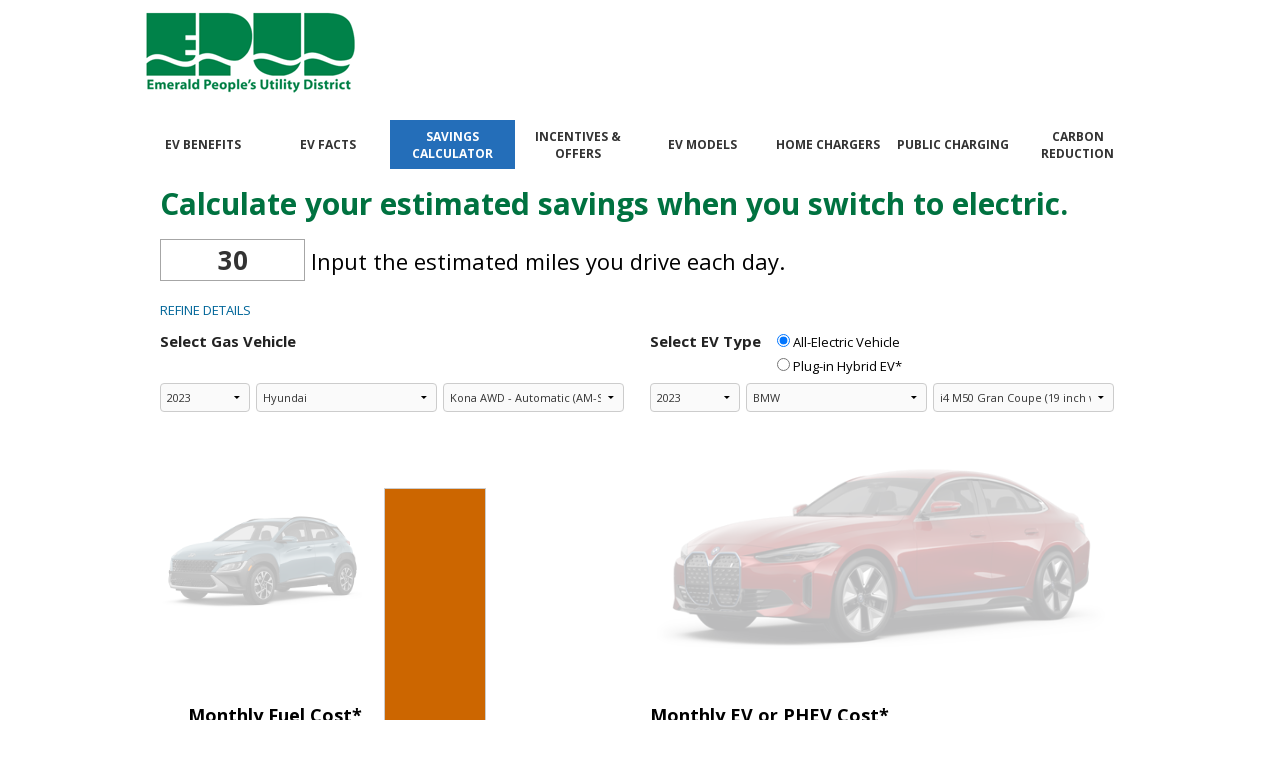

--- FILE ---
content_type: text/html; charset=utf-8
request_url: https://epud.chooseev.com/savings_phev/?ev_id=4256591
body_size: 19236
content:

<!DOCTYPE html>
<html class="no-js" lang="en" moznomarginboxes mozdisallowselectionprint>
<head>

    

  
  
    <script type="text/javascript" nonce="k6h6ydrHugpL4Hs+pTGi4A==">
    !(function (cfg){function e(){cfg.onInit&&cfg.onInit(n)}var x,w,D,t,E,n,C=window,O=document,b=C.location,q="script",I="ingestionendpoint",L="disableExceptionTracking",j="ai.device.";"instrumentationKey"[x="toLowerCase"](),w="crossOrigin",D="POST",t="appInsightsSDK",E=cfg.name||"appInsights",(cfg.name||C[t])&&(C[t]=E),n=C[E]||function(g){var f=!1,m=!1,h={initialize:!0,queue:[],sv:"8",version:2,config:g};function v(e,t){var n={},i="Browser";function a(e){e=""+e;return 1===e.length?"0"+e:e}return n[j+"id"]=i[x](),n[j+"type"]=i,n["ai.operation.name"]=b&&b.pathname||"_unknown_",n["ai.internal.sdkVersion"]="javascript:snippet_"+(h.sv||h.version),{time:(i=new Date).getUTCFullYear()+"-"+a(1+i.getUTCMonth())+"-"+a(i.getUTCDate())+"T"+a(i.getUTCHours())+":"+a(i.getUTCMinutes())+":"+a(i.getUTCSeconds())+"."+(i.getUTCMilliseconds()/1e3).toFixed(3).slice(2,5)+"Z",iKey:e,name:"Microsoft.ApplicationInsights."+e.replace(/-/g,"")+"."+t,sampleRate:100,tags:n,data:{baseData:{ver:2}},ver:undefined,seq:"1",aiDataContract:undefined}}var n,i,t,a,y=-1,T=0,S=["js.monitor.azure.com","js.cdn.applicationinsights.io","js.cdn.monitor.azure.com","js0.cdn.applicationinsights.io","js0.cdn.monitor.azure.com","js2.cdn.applicationinsights.io","js2.cdn.monitor.azure.com","az416426.vo.msecnd.net"],o=g.url||cfg.src,r=function(){return s(o,null)};function s(d,t){if((n=navigator)&&(~(n=(n.userAgent||"").toLowerCase()).indexOf("msie")||~n.indexOf("trident/"))&&~d.indexOf("ai.3")&&(d=d.replace(/(\/)(ai\.3\.)([^\d]*)$/,function(e,t,n){return t+"ai.2"+n})),!1!==cfg.cr)for(var e=0;e<S.length;e++)if(0<d.indexOf(S[e])){y=e;break}var n,i=function(e){var a,t,n,i,o,r,s,c,u,l;h.queue=[],m||(0<=y&&T+1<S.length?(a=(y+T+1)%S.length,p(d.replace(/^(.*\/\/)([\w\.]*)(\/.*)$/,function(e,t,n,i){return t+S[a]+i})),T+=1):(f=m=!0,s=d,!0!==cfg.dle&&(c=(t=function(){var e,t={},n=g.connectionString;if(n)for(var i=n.split(";"),a=0;a<i.length;a++){var o=i[a].split("=");2===o.length&&(t[o[0][x]()]=o[1])}return t[I]||(e=(n=t.endpointsuffix)?t.location:null,t[I]="https://"+(e?e+".":"")+"dc."+(n||"services.visualstudio.com")),t}()).instrumentationkey||g.instrumentationKey||"",t=(t=(t=t[I])&&"/"===t.slice(-1)?t.slice(0,-1):t)?t+"/v2/track":g.endpointUrl,t=g.userOverrideEndpointUrl||t,(n=[]).push((i="SDK LOAD Failure: Failed to load Application Insights SDK script (See stack for details)",o=s,u=t,(l=(r=v(c,"Exception")).data).baseType="ExceptionData",l.baseData.exceptions=[{typeName:"SDKLoadFailed",message:i.replace(/\./g,"-"),hasFullStack:!1,stack:i+"\nSnippet failed to load ["+o+"] -- Telemetry is disabled\nHelp Link: https://go.microsoft.com/fwlink/?linkid=2128109\nHost: "+(b&&b.pathname||"_unknown_")+"\nEndpoint: "+u,parsedStack:[]}],r)),n.push((l=s,i=t,(u=(o=v(c,"Message")).data).baseType="MessageData",(r=u.baseData).message='AI (Internal): 99 message:"'+("SDK LOAD Failure: Failed to load Application Insights SDK script (See stack for details) ("+l+")").replace(/\"/g,"")+'"',r.properties={endpoint:i},o)),s=n,c=t,JSON&&((u=C.fetch)&&!cfg.useXhr?u(c,{method:D,body:JSON.stringify(s),mode:"cors"}):XMLHttpRequest&&((l=new XMLHttpRequest).open(D,c),l.setRequestHeader("Content-type","application/json"),l.send(JSON.stringify(s)))))))},a=function(e,t){m||setTimeout(function(){!t&&h.core||i()},500),f=!1},p=function(e){var n=O.createElement(q),e=(n.src=e,t&&(n.integrity=t),n.setAttribute("data-ai-name",E),cfg[w]);return!e&&""!==e||"undefined"==n[w]||(n[w]=e),n.onload=a,n.onerror=i,n.onreadystatechange=function(e,t){"loaded"!==n.readyState&&"complete"!==n.readyState||a(0,t)},cfg.ld&&cfg.ld<0?O.getElementsByTagName("head")[0].appendChild(n):setTimeout(function(){O.getElementsByTagName(q)[0].parentNode.appendChild(n)},cfg.ld||0),n};p(d)}cfg.sri&&(n=o.match(/^((http[s]?:\/\/.*\/)\w+(\.\d+){1,5})\.(([\w]+\.){0,2}js)$/))&&6===n.length?(d="".concat(n[1],".integrity.json"),i="@".concat(n[4]),l=window.fetch,t=function(e){if(!e.ext||!e.ext[i]||!e.ext[i].file)throw Error("Error Loading JSON response");var t=e.ext[i].integrity||null;s(o=n[2]+e.ext[i].file,t)},l&&!cfg.useXhr?l(d,{method:"GET",mode:"cors"}).then(function(e){return e.json()["catch"](function(){return{}})}).then(t)["catch"](r):XMLHttpRequest&&((a=new XMLHttpRequest).open("GET",d),a.onreadystatechange=function(){if(a.readyState===XMLHttpRequest.DONE)if(200===a.status)try{t(JSON.parse(a.responseText))}catch(e){r()}else r()},a.send())):o&&r();try{h.cookie=O.cookie}catch(k){}function e(e){for(;e.length;)!function(t){h[t]=function(){var e=arguments;f||h.queue.push(function(){h[t].apply(h,e)})}}(e.pop())}var c,u,l="track",d="TrackPage",p="TrackEvent",l=(e([l+"Event",l+"PageView",l+"Exception",l+"Trace",l+"DependencyData",l+"Metric",l+"PageViewPerformance","start"+d,"stop"+d,"start"+p,"stop"+p,"addTelemetryInitializer","setAuthenticatedUserContext","clearAuthenticatedUserContext","flush"]),h.SeverityLevel={Verbose:0,Information:1,Warning:2,Error:3,Critical:4},(g.extensionConfig||{}).ApplicationInsightsAnalytics||{});return!0!==g[L]&&!0!==l[L]&&(e(["_"+(c="onerror")]),u=C[c],C[c]=function(e,t,n,i,a){var o=u&&u(e,t,n,i,a);return!0!==o&&h["_"+c]({message:e,url:t,lineNumber:n,columnNumber:i,error:a,evt:C.event}),o},g.autoExceptionInstrumented=!0),h}(cfg.cfg),(C[E]=n).queue&&0===n.queue.length?(n.queue.push(e),n.trackPageView({})):e();})({
      src: "https://c90142psta001public.blob.core.windows.net/upgrade-guide/cdn/azure-prd/static/js/ai.3.gbl.min.js",
      // name: "appInsights", // Global SDK Instance name defaults to "appInsights" when not supplied
      // ld: 0, // Defines the load delay (in ms) before attempting to load the sdk. -1 = block page load and add to head. (default) = 0ms load after timeout,
      // useXhr: 1, // Use XHR instead of fetch to report failures (if available),
      // dle: true, // Prevent the SDK from reporting load failure log
      crossOrigin: "anonymous", // When supplied this will add the provided value as the cross origin attribute on the script tag
      // onInit: null, // Once the application insights instance has loaded and initialized this callback function will be called with 1 argument -- the sdk instance (DON'T ADD anything to the sdk.queue -- As they won't get called)
      // sri: false, // Custom optional value to specify whether fetching the snippet from integrity file and do integrity check
      cfg: { // Application Insights Configuration
        connectionString: "InstrumentationKey=08aeeec1-7eb3-414f-b1dc-d3875dac51d1;IngestionEndpoint=https://westus-0.in.applicationinsights.azure.com/;LiveEndpoint=https://westus.livediagnostics.monitor.azure.com/;ApplicationId=9f022636-8b9b-4993-adac-3490237d3e8b"
    }});
    </script>
    <script type="text/javascript" nonce="k6h6ydrHugpL4Hs+pTGi4A=="
      src="https://c90142psta001public.blob.core.windows.net/upgrade-guide/cdn/azure-prd/static/js/ai.clck.2.min.js"
      integrity="sha384-g/ZkzetdQypWdY0NBZT5r2L3BR9/hURD8OBcd1rEaBpgX6QC7EaTL+o+mzWrBcXW"
      crossorigin="anonymous"></script>
    <script type="text/javascript" nonce="k6h6ydrHugpL4Hs+pTGi4A==">
    var clickPluginInstance = new Microsoft.ApplicationInsights.ClickAnalyticsPlugin();
      // Click Analytics configuration
    var clickPluginConfig = {
        autoCapture : true,
        dataTags: {
            useDefaultContentNameOrId: true
        }
    }
    // Application Insights configuration
    var configObj = {
        connectionString: "InstrumentationKey=08aeeec1-7eb3-414f-b1dc-d3875dac51d1;IngestionEndpoint=https://westus-0.in.applicationinsights.azure.com/;LiveEndpoint=https://westus.livediagnostics.monitor.azure.com/;ApplicationId=9f022636-8b9b-4993-adac-3490237d3e8b",
        // Alternatively, you can pass in the instrumentation key,
        // but support for instrumentation key ingestion will end on March 31, 2025.
        // instrumentationKey: "YOUR INSTRUMENTATION KEY",
        extensions: [
            clickPluginInstance
        ],
        extensionConfig: {
            [clickPluginInstance.identifier] : clickPluginConfig
        },
    };
    // Application Insights JavaScript (Web) SDK Loader Script code
    !(function (cfg){function e(){cfg.onInit&&cfg.onInit(n)}var x,w,D,t,E,n,C=window,O=document,b=C.location,q="script",I="ingestionendpoint",L="disableExceptionTracking",j="ai.device.";"instrumentationKey"[x="toLowerCase"](),w="crossOrigin",D="POST",t="appInsightsSDK",E=cfg.name||"appInsights",(cfg.name||C[t])&&(C[t]=E),n=C[E]||function(g){var f=!1,m=!1,h={initialize:!0,queue:[],sv:"8",version:2,config:g};function v(e,t){var n={},i="Browser";function a(e){e=""+e;return 1===e.length?"0"+e:e}return n[j+"id"]=i[x](),n[j+"type"]=i,n["ai.operation.name"]=b&&b.pathname||"_unknown_",n["ai.internal.sdkVersion"]="javascript:snippet_"+(h.sv||h.version),{time:(i=new Date).getUTCFullYear()+"-"+a(1+i.getUTCMonth())+"-"+a(i.getUTCDate())+"T"+a(i.getUTCHours())+":"+a(i.getUTCMinutes())+":"+a(i.getUTCSeconds())+"."+(i.getUTCMilliseconds()/1e3).toFixed(3).slice(2,5)+"Z",iKey:e,name:"Microsoft.ApplicationInsights."+e.replace(/-/g,"")+"."+t,sampleRate:100,tags:n,data:{baseData:{ver:2}},ver:undefined,seq:"1",aiDataContract:undefined}}var n,i,t,a,y=-1,T=0,S=["js.monitor.azure.com","js.cdn.applicationinsights.io","js.cdn.monitor.azure.com","js0.cdn.applicationinsights.io","js0.cdn.monitor.azure.com","js2.cdn.applicationinsights.io","js2.cdn.monitor.azure.com","az416426.vo.msecnd.net"],o=g.url||cfg.src,r=function(){return s(o,null)};function s(d,t){if((n=navigator)&&(~(n=(n.userAgent||"").toLowerCase()).indexOf("msie")||~n.indexOf("trident/"))&&~d.indexOf("ai.3")&&(d=d.replace(/(\/)(ai\.3\.)([^\d]*)$/,function(e,t,n){return t+"ai.2"+n})),!1!==cfg.cr)for(var e=0;e<S.length;e++)if(0<d.indexOf(S[e])){y=e;break}var n,i=function(e){var a,t,n,i,o,r,s,c,u,l;h.queue=[],m||(0<=y&&T+1<S.length?(a=(y+T+1)%S.length,p(d.replace(/^(.*\/\/)([\w\.]*)(\/.*)$/,function(e,t,n,i){return t+S[a]+i})),T+=1):(f=m=!0,s=d,!0!==cfg.dle&&(c=(t=function(){var e,t={},n=g.connectionString;if(n)for(var i=n.split(";"),a=0;a<i.length;a++){var o=i[a].split("=");2===o.length&&(t[o[0][x]()]=o[1])}return t[I]||(e=(n=t.endpointsuffix)?t.location:null,t[I]="https://"+(e?e+".":"")+"dc."+(n||"services.visualstudio.com")),t}()).instrumentationkey||g.instrumentationKey||"",t=(t=(t=t[I])&&"/"===t.slice(-1)?t.slice(0,-1):t)?t+"/v2/track":g.endpointUrl,t=g.userOverrideEndpointUrl||t,(n=[]).push((i="SDK LOAD Failure: Failed to load Application Insights SDK script (See stack for details)",o=s,u=t,(l=(r=v(c,"Exception")).data).baseType="ExceptionData",l.baseData.exceptions=[{typeName:"SDKLoadFailed",message:i.replace(/\./g,"-"),hasFullStack:!1,stack:i+"\nSnippet failed to load ["+o+"] -- Telemetry is disabled\nHelp Link: https://go.microsoft.com/fwlink/?linkid=2128109\nHost: "+(b&&b.pathname||"_unknown_")+"\nEndpoint: "+u,parsedStack:[]}],r)),n.push((l=s,i=t,(u=(o=v(c,"Message")).data).baseType="MessageData",(r=u.baseData).message='AI (Internal): 99 message:"'+("SDK LOAD Failure: Failed to load Application Insights SDK script (See stack for details) ("+l+")").replace(/\"/g,"")+'"',r.properties={endpoint:i},o)),s=n,c=t,JSON&&((u=C.fetch)&&!cfg.useXhr?u(c,{method:D,body:JSON.stringify(s),mode:"cors"}):XMLHttpRequest&&((l=new XMLHttpRequest).open(D,c),l.setRequestHeader("Content-type","application/json"),l.send(JSON.stringify(s)))))))},a=function(e,t){m||setTimeout(function(){!t&&h.core||i()},500),f=!1},p=function(e){var n=O.createElement(q),e=(n.src=e,t&&(n.integrity=t),n.setAttribute("data-ai-name",E),cfg[w]);return!e&&""!==e||"undefined"==n[w]||(n[w]=e),n.onload=a,n.onerror=i,n.onreadystatechange=function(e,t){"loaded"!==n.readyState&&"complete"!==n.readyState||a(0,t)},cfg.ld&&cfg.ld<0?O.getElementsByTagName("head")[0].appendChild(n):setTimeout(function(){O.getElementsByTagName(q)[0].parentNode.appendChild(n)},cfg.ld||0),n};p(d)}cfg.sri&&(n=o.match(/^((http[s]?:\/\/.*\/)\w+(\.\d+){1,5})\.(([\w]+\.){0,2}js)$/))&&6===n.length?(d="".concat(n[1],".integrity.json"),i="@".concat(n[4]),l=window.fetch,t=function(e){if(!e.ext||!e.ext[i]||!e.ext[i].file)throw Error("Error Loading JSON response");var t=e.ext[i].integrity||null;s(o=n[2]+e.ext[i].file,t)},l&&!cfg.useXhr?l(d,{method:"GET",mode:"cors"}).then(function(e){return e.json()["catch"](function(){return{}})}).then(t)["catch"](r):XMLHttpRequest&&((a=new XMLHttpRequest).open("GET",d),a.onreadystatechange=function(){if(a.readyState===XMLHttpRequest.DONE)if(200===a.status)try{t(JSON.parse(a.responseText))}catch(e){r()}else r()},a.send())):o&&r();try{h.cookie=O.cookie}catch(k){}function e(e){for(;e.length;)!function(t){h[t]=function(){var e=arguments;f||h.queue.push(function(){h[t].apply(h,e)})}}(e.pop())}var c,u,l="track",d="TrackPage",p="TrackEvent",l=(e([l+"Event",l+"PageView",l+"Exception",l+"Trace",l+"DependencyData",l+"Metric",l+"PageViewPerformance","start"+d,"stop"+d,"start"+p,"stop"+p,"addTelemetryInitializer","setAuthenticatedUserContext","clearAuthenticatedUserContext","flush"]),h.SeverityLevel={Verbose:0,Information:1,Warning:2,Error:3,Critical:4},(g.extensionConfig||{}).ApplicationInsightsAnalytics||{});return!0!==g[L]&&!0!==l[L]&&(e(["_"+(c="onerror")]),u=C[c],C[c]=function(e,t,n,i,a){var o=u&&u(e,t,n,i,a);return!0!==o&&h["_"+c]({message:e,url:t,lineNumber:n,columnNumber:i,error:a,evt:C.event}),o},g.autoExceptionInstrumented=!0),h}(cfg.cfg),(C[E]=n).queue&&0===n.queue.length?(n.queue.push(e),n.trackPageView({})):e();})({                
      src: "https://js.monitor.azure.com/scripts/b/ai.3.gbl.min.js",
      crossOrigin: "anonymous",
      // sri: false, // Custom optional value to specify whether fetching the snippet from integrity file and do integrity check
      cfg: configObj // configObj is defined above.
    });
    </script>
  
  



    <meta http-equiv="Content-Type" content="text/html; charset=utf-8" />

    
      
    

    
    
      <meta http-equiv="X-UA-Compatible" content="IE=11" />
      <meta name="viewport" content="width=device-width, initial-scale=1.0, maximum-scale=1.0, user-scalable=no" />
      <meta name="description" content="This electric vehicle (EV) toolkit has fuel savings calculators and a carbon reduction calculator to help you understand the savings and benefits you&#x27;ll see when you switch from a gas car to an EV. Also find information about local EV incentives, rebates and tax credits. These pages should help you determine if an electric vehicle is right for you." />
      <meta name="keywords" content="EV, electric vehicle, electric car, plugin electric vehicle, plug-in electric vehicle, transportation electrification, switch from gas to electric, EV savings, fuel savings, climate change, chooseev, choose ev, CO2 reduction" />

      

      



<!-- Global site tag (gtag.js) - Google Analytics -->
<script async nonce="k6h6ydrHugpL4Hs+pTGi4A==" src="https://www.googletagmanager.com/gtag/js?id=G-FFX3NM5DC0"></script>
<script nonce="k6h6ydrHugpL4Hs+pTGi4A==">
    window.dataLayer = window.dataLayer || [];
    function gtag(){dataLayer.push(arguments);}
    gtag('js', new Date());




    

    
    gtag('config', 'G-FFX3NM5DC0'); 

</script>


    
  

    
    <title>EV Commute Calculator</title>
    

    <link nonce="k6h6ydrHugpL4Hs+pTGi4A==" rel="shortcut icon" type="image/x-icon" href="https://c90142psta001public.blob.core.windows.net/upgrade-guide/cdn/azure-prd/static/images/choose_512_square.png">

    

    
  <!-- google fonts -->
  <!-- <link href="https://fonts.googleapis.com/css2?family=Open+Sans:400,400i,600,600i,700,700i|Roboto:100,300,400,500" rel="stylesheet"> -->
  <link rel="preconnect" href="https://fonts.googleapis.com">
  <link rel="preconnect" href="https://fonts.gstatic.com" crossorigin>

  <link rel="preload" as="style" href="https://fonts.googleapis.com/css2?family=Open+Sans:ital,wght@0,300..800;1,300..800&family=Open+Sans&display=swap">
  <link rel="stylesheet" href="https://fonts.googleapis.com/css2?family=Open+Sans:ital,wght@0,300..800;1,300..800&family=Open+Sans&display=swap">


  <link href="https://cdnjs.cloudflare.com/ajax/libs/font-awesome/4.7.0/css/font-awesome.min.css" rel="stylesheet">


    <style nonce="k6h6ydrHugpL4Hs+pTGi4A==">
      
      /*
@import url(https://fonts.googleapis.com/css?family=Open+Sans:400,600,700);
*/

    </style>

    <link nonce="k6h6ydrHugpL4Hs+pTGi4A==" href="https://c90142psta001public.blob.core.windows.net/upgrade-guide/cdn/azure-prd/static/css/jquery-ui.min.css" rel="stylesheet"/>

    
      <!-- TODO I think these can be removed with a few mods -->
      <link nonce="k6h6ydrHugpL4Hs+pTGi4A==" href="https://c90142psta001public.blob.core.windows.net/upgrade-guide/cdn/azure-prd/static/normalize.min.css" rel="stylesheet"/>
      <!-- TODO remove foundation <link nonce="k6h6ydrHugpL4Hs+pTGi4A==" href="https://c90142psta001public.blob.core.windows.net/upgrade-guide/cdn/azure-prd/static/foundation.min.css" rel="stylesheet"/> -->
      <link nonce="k6h6ydrHugpL4Hs+pTGi4A==" href="https://c90142psta001public.blob.core.windows.net/upgrade-guide/cdn/azure-prd/static/versioned/css/stylus-114.css.gz" rel="stylesheet"/>
    

    <style  nonce="k6h6ydrHugpL4Hs+pTGi4A==">



  
  body.company-wrapper-body {
  
    background: #ffffff  center top;
  
    padding-bottom: 0px;
    padding-top: 0px;
  }

  .company-wrapper-header {
  
  
    height: 120px;
    min-height: 120px;
  

  
  
  
  
  
  }

  
  .company-wrapper-header .side-img {
    /* height: 108px; */
    height: auto;
  }
  

  .company-wrapper-header-text {
    left: 0px;
    right: 0px;
    top: 0px;
  }

  .company-wrapper-image-wrapper-cell {
      vertical-align: top;
  }

  .detail-view main {
    
      
      
      
    
  }

  .company-wrapper-footer {
    background: #ffffff  center;
    
      height: 480px;
      min-height: 480px;
    
    
    
    
  }

  .company-wrapper-container {
    margin-bottom: 0px;
    
      margin-left: auto;
      margin-right: auto;
      width: 1000px;
      
    
  }

  .company-wrapper-container main > .tabbed-list {
    
      border-left-style: none;
      border-right-style: none;
    
  }

  
    .company-wrapper-container .bullet-point,
    .company-wrapper-container .bg-color-override {
      background-color: #007240 !important;
    }
  

  
    h1,
    .color-override,
    .bg-color-override,
    .company-wrapper-container .icon-tag:before,
    .company-wrapper-container .icon-truck:before,
    .company-wrapper-container .icon-8:before,
    .company-wrapper-container .color-override,
    .company-wrapper-container .tabs dd.active a, .tabs .tab-title.active a {
      color: #007240 !important;
    }
  

  
    h1 {
        font: normal 700 30px Open Sans, Arial, "Helvetica Neue", Helvetica, sans-serif; !important;
    }
  

  
  

</style>


    
<style nonce="k6h6ydrHugpL4Hs+pTGi4A==">
.ev-site .ev-nav {
  background: #FFFFFF;
  border-color: #CCCCCC;


  border: none;

}
.ev-site .ev-nav li {
  border-color: #CCCCCC;
height: 49px;


  border-right: none;

}
.ev-site .ev-nav li a {
  font-size: 12px;
  color: #333333;
}
.ev-site .ev-nav li.selected {
  background: #246EB9;
}
.ev-site .ev-nav li.selected a {
  color: #FFFFFF;
}
::-webkit-input-placeholder { /* Chrome/Opera/Safari */
  color: #333;
}
::-moz-placeholder { /* Firefox 19+ */
  color: #333;
}
:-ms-input-placeholder { /* IE 10+ */
  color: #333;
}
:-moz-placeholder { /* Firefox 18- */
  color: #333;
}



</style>


    <!-- NOTE: not currently in use seet util/map.coffee
    <link  nonce="k6h6ydrHugpL4Hs+pTGi4A==" rel="stylesheet" href="https://c90142psta001public.blob.core.windows.net/upgrade-guide/cdn/azure-prd/static/css/L.Control.Pan.css"/>
    <link  nonce="k6h6ydrHugpL4Hs+pTGi4A==" rel="stylesheet" href="https://c90142psta001public.blob.core.windows.net/upgrade-guide/cdn/azure-prd/static/css/L.Control.Pan.ie.css"/>
    -->

    <style nonce="k6h6ydrHugpL4Hs+pTGi4A==">
      

      

      

      /* CSS Cheat Sheet
// NOTES:
// - Use "!important" after a style sparingly, only if necessary if your style change
//   is being overridden somewhere else
// - 

body, .main-content, .ev-site .ev-nav li a, .h1, .l, h1, h2, h3, p, a, input, select {
  // You can override the global default text styles here instead of doing it individually in the styles below
  // but don't use both. The individual styles below will override this if you do.
  font-family: 'Open Sans Regular', 'Open Sans';
}

// Default font styles for primary elements
body {
  font: normal 400 13px 'Open Sans Regular', 'Open Sans';
  margin: 0;
}

h1, .h1 {
  font: normal 400 28px 'Open Sans Regular', 'Open Sans';
  color: #069;
}

h2, .h2 {
  font: normal 600 20px 'Open Sans Regular', 'Open Sans';
  color: #069;
}

h3, .h3 {
  font: normal 700 13px 'Open Sans Regular', 'Open Sans';
  color: #333;
  text-transform: uppercase;
}

h4, .h4 {
  font: normal 400 14px 'Open Sans Regular', 'Open Sans';
  color: #069;
  text-transform: uppercase;
}

h5, .h5 {
  font: normal 400 13px 'Open Sans Regular', 'Open Sans';
  color: #333;
  text-transform: uppercase;
}

p {
  font: normal 400 13px 'Open Sans Regular', 'Open Sans';
  color: #000;
  line-height: 24px;
}

select {
  border-radius: 4px;
  color: #333;
  font: normal 400 11px 'Open Sans Regular', 'Open Sans';
  outline: none;
}

// Nav button text styles
.ev-site .ev-nav li a:link {
  
}
.ev-site .ev-nav li a:active {
  
}
.ev-site .ev-nav li a:hover {

}

// CTA and Recommendation button styles
.cta, .recommendation-btn {
    background-color: #006699;
    color: #ffffff;
    font-size: 24px;
}

// You can globally override the default primary text color (#006699) using this style
.color-override, .bg-color-override, dd.active a, .tabs .tab-title.active a, .icon-tag::before, .icon-truck::before, .icon-8::before {
    color: #006699
}

// To override styles used in the custom html snippets, target .simple-template before the element
.simple-template .h2 {
  
}



.ev-site .cta {
    color: #fff !important;
  }



.ev-site .compare .text {
    font-size: 15px !important;
    color: #454545 !important;    
  }.

.ev-site .incentives .cta,
.ev-site .compare .input-cols .sort-order.selected {
    background: #006666;
  }
    
.recommendation a.recommendation-btn, .recommendation-btn-only, main.print button.print-btn {
    background-color: #5C881A;
    border-radius: 4px;
    font-size: 24px;
    color: #fff !important;
}

a {
    font-size: 15px !important;
    color: #337ab7   
  }

.recommendation ul li, .recommendation ol li {
    color: #454545 !important;
}

.tou-wrapper .chart-title {
    font-size: 24px !important;
    color: #5C881A !important; 
    margin-bottom: 20px;
}

.detail-view .list-item .content .header .company-name {
    font-size: 18px !important;
    color: #5C881A !important; 
}

.ev-site .charger-finder .afdc-row .extra b {
    font-size: 11px !important;
    color: #454545 !important; 
}

.ev-site .charger-finder input {
    font-size: 13px !important;
}

.ev-site .tou-wrapper p {
  font-size: 15px;
}

.ev-site select,
.ev-site .incentives .vehicle-select {
    font-size: 11px;
  }

input[type=radio] {
  height: 13px !important;
}

input, select {
    border: 1px solid #ccc !important;
  }

input, .money-sym {
    font-size: 26px !important;
  }

.money-sym {
    top: 0 !important;
  }

.ev-site.mobile .money-sym {
     top: 0 !important;
  }

@media screen and (-ms-high-contrast: active), (-ms-high-contrast: none) {  
    .ev-site.mobile .money-sym,
    .ev-site .money-sym {
        top: 2px !important;
    }
 .ev-site .savings .bubble{
      width: auto;
    }
  }

.main-content input:focus {
    border-color: #66afe9 !important;
  }

.mobile.ev-site .main-content{
    padding: 0 25px 0 0; 
  }
*/
    </style>

  

    

    
      <script nonce="k6h6ydrHugpL4Hs+pTGi4A==" src="https://code.jquery.com/jquery-3.7.1.min.js" integrity="sha256-/JqT3SQfawRcv/BIHPThkBvs0OEvtFFmqPF/lYI/Cxo=" crossorigin="anonymous"></script>

      <!-- TODO: re-enable
      <script src="https://code.jquery.com/jquery-migrate-3.4.1.js"></script>
      -->
    

    <!-- extra translations / js oriented -->
    























































<script nonce="k6h6ydrHugpL4Hs+pTGi4A==" type="text/javascript">
// experimental translation method
class ChargeText {
	// original chargers values
	static t1(minutes, hours) { return `Estimated Level 2 charging time is approximately: ${minutes} mins (${hours} hours)`; }
	static t2(power, charge) { return `Although a <b>${power} kW</b> charger was selected, this vehicle has a max charge capacity of <b>${charge} kW</b>. This value is being used in the calculation below.`; }
	static t3(power, charge) { return `The vehicle has a max charge capacity of <b>${charge} kW</b>, however the charger selected operates at <b>${power} kW</b>. This value is being used in the calculation below.`; }
	static t4(power) { return `* The exact charge capacity for this vehicle is unknown and may differ from the selected charger rate of <b>${power} kW</b>.`; }
	static t5() { return ` Charge acceptance rates may differ across models and are subject to change, confirm details with manufacturer before making a purchase decision.`; }
	static t6() { return `Vehicle model max charge rate is used in the calculation.`; }
	static t7(eff) { return `This assumes approximately <b>80%</b> battery charge with <b>${eff}</b> charging inefficiency; completely filling the battery may take substantially longer.`; }
	static t8() { return `Actual charge time will vary based on a variety of factors, such as battery health, technology and the charge level of the battery when you start charging.`; }
	static t9() { return ` km per minute`; }
	static t10() { return ` miles per minute`; }
	static t11() { return `Level 1 120V Charging`; }
	static t12() { return `Level 2 240V Charging`; }
	static t13() { return `Level 3 DCFC Charging`; }
	static t14() { return ``; }
	static t15() { return ``; }
	static t16() { return ``; }

	// TOU
	static tou1() { return `Sample monthly EV charging cost`; }
	static tou2() { return `Kilowatt hours per day`; }
	static tou3() { return `Your electric bill is calculated based on the number of kilowatt hours (kWh) you use. This example demonstrates how your bill will vary based on the cost per kWh. Rate programs may have differing base fees as well.`; }

	// solar
	static MONTHS() { return `JAN FEB MAR APR MAY JUN JUL AUG SEP OCT NOV DEC`.split(' '); }
	static solar1() { return `Less than 5 Years`; }
	static solar2() { return `5 to 10 Years`; }
	static solar3() { return `10 to 15 Years`; }
	static solar4() { return `Over 15 Years`; }
	static solar5() { return `I don't know`; }
	static solar6() { return `Over 40 years`; }
	static solar7() { return `(beyond system lifespan)`; }
	static solar8() { return `upfront`; }
	static solar9() { return `Bill w/o Solar`; }
	static solar10() { return `Cash`; }
	static solar11() { return `Loan`; }
	static solar12() { return `Cumulative`; }
	static solar13() { return `ROI*`; }
	static solar14() { return `Lease`; }
	static solar15() { return `Tax Credit`; }
	static solar16() { return `Initial Cost`; }
	static solar17() { return `Total Costs`; }
	static solar18() { return `over`; }

	// hp
	static SEASONS() { return `Spring Summer Fall Winter`.split(' '); }
	static heating() { return `heating`; }
	static cooling() { return `cooling`; }
	static andWord() { return `and`; }

	// other / general / named
	static sortOrder(sorts) {
      // "Define how your sorting is prioritized. For example, first sort by " + ns.join(', next sort by ')
	  return `Define how your sorting is prioritized. For example, first sort by ` + sorts.join(', ' + `next sort by`);
    }
	static showing(start, end, more) { return `Showing ${start + 1} - ${end} of ${more}`; }
	static tor() { return `OR`; }
	static searchHere() { return `Search here`; }
	static adjustUsage() { return `ADJUST USAGE`; }
	static cost() { return `Cost`; }
	static year() { return `Year`; }
	static years() { return `years`; }
	static perYear() { return `/yr`; }
}
</script>



    
      

<script nonce="k6h6ydrHugpL4Hs+pTGi4A==" type='text/javascript'>
  var mallorca_init = false;
  // var effects = {};

  const local_path = '/epud/';

  const json_get = '';
</script>
<!-- <script nonce="k6h6ydrHugpL4Hs+pTGi4A==" type='text/javascript' src='https://c90142psta001public.blob.core.windows.net/upgrade-guide/cdn/azure-prd/static/js/effects.js'></script> -->
<script nonce="k6h6ydrHugpL4Hs+pTGi4A==" type='text/javascript'
  integrity="sha384-Z32dKe0BjbRHJdDMyau33ZbrQoa/0r1kZHTtsq0ToQ6K1vWTocsRy1mwK/W710dW"
  crossorigin="anonymous"
  src='https://c90142psta001public.blob.core.windows.net/upgrade-guide/cdn/azure-prd/static/js/mallorca.js'></script>

    

    
    <!-- can this be removed?
    <script  nonce="k6h6ydrHugpL4Hs+pTGi4A==" src="https://c90142psta001public.blob.core.windows.net/upgrade-guide/cdn/azure-prd/static/js/Intl.min.js" type="text/javascript"></script>
    -->
    
    
    
  

</head>
<body class="  detail-view company-wrapper-body ev-site  ">

    
    
  

    
      
      
    

    
  
    <div class="body-bar"></div>
    <div class="company-wrapper-container">
      <a class="skip-link sr-only" href="#content" style="color: #000;">Skip to content</a>
      
        
          

<header class="layout-header company-wrapper-header ud-header-fixed-ht" role="banner">
  <div class="header-text company-wrapper-header-text">
    
    
  </div>

  <div class="side-images-outer ud-header-sides">
    <div class="side-images">
      

      
    </div>
  </div>

  
    <div class="ud-header-sides-invert">
      <div class="company-wrapper-image-wrapper">
        <div class="company-wrapper-image-wrapper-row">
          <div class="company-wrapper-image-wrapper-cell">
            
              <img src="https://c90142psta001public.blob.core.windows.net/upgrade-guide/cdn/production/media/epud/image-library/89fea19cf2a8b81845ce053e598bf3b673f6d48a.png" alt="Utility Logo">
            
          </div>
        </div>
      </div>
    </div>
  

</header>

        
      

      
      <div class="modal-mask hide"></div><div class="white-out"></div><div class="loading-mask"><div class="loading-blake"><img src="https://c90142psta001public.blob.core.windows.net/upgrade-guide/cdn/azure-prd/static/images/loading-black.png" alt="Loader graphic"></div><div class="loading-cancel hide">Cancel</div></div>

      
          <nav role="navigation" aria-label="Navigation">
  <ul class="ev-nav single_row" role="list">
     
  
      
  
      
          <li
            
            >
              <a href="https://epud.chooseev.com/home/">EV BENEFITS</a>
          </li>
      
  
      
          <li
            
            >
              <a href="https://epud.chooseev.com/faq/">EV FACTS</a>
          </li>
      
  
      
          <li
            
              aria-current="page"
              class="selected"
            
            >
              <a href="https://epud.chooseev.com/savings_phev/">SAVINGS CALCULATOR</a>
          </li>
      
  
      
          <li
            
            >
              <a href="https://epud.chooseev.com/promos/">INCENTIVES &amp; OFFERS</a>
          </li>
      
  
      
  
      
          <li
            
            >
              <a href="https://epud.chooseev.com/ev_models/">EV MODELS</a>
          </li>
      
  
      
  
      
          <li
            
            >
              <a href="https://epud.chooseev.com/compare_evse/">HOME CHARGERS</a>
          </li>
      
  
      
  
      
          <li
            
            >
              <a href="https://epud.chooseev.com/chargers/">PUBLIC CHARGING</a>
          </li>
      
  
      
          <li
            
            >
              <a href="https://epud.chooseev.com/carbon/">CARBON REDUCTION</a>
          </li>
      
  
      
  
      
  
      
  

  </ul>
</nav>

      

      <div class="page-data">
        <input type="hidden" name="csrfmiddlewaretoken" value="xYU3RlZ2ed4XyjBQAmbI4akWXHpuB1m7wkKbl5R2rxDKZkxzsXTEJPjr3flV5Frl">
      </div>

      


















  
  
  
  
  
  
  
  
  
  
  




<div class="ev-page-boundary">
<main id="content" class="savings savings-phev savings-images-outer savings-phev-module ">

  
    <div class="header"><h1 class='ud-fg-1'>Calculate your estimated savings when you switch to electric.</h1></div>
  

  <div class="main-content">

    <div class='savings-images data-group'><!-- have to scope separately from carbon section -->
      
      

<div class="route-modal">
  <div class="route-wrapper">
    <div class="fa fa-close"></div>
    <div class="h">Calculate your commute mileage</div>
    <div class="flex-row">
      <div class="control-group">
        <div class="addr-wrap">
          <input type="text" class="addr" data-wp="0" placeholder="Home (Street Address, City, State)" aria-label="Home Address">
        </div>
        <div class="addr-wrap">
          <input type="text" class="addr" data-wp="1" placeholder="Work" aria-label="Work Address">
        </div>
        <div class='flex-row miles-trip'>
          <input type="text" class="miles-dist-mirror" readonly="true" aria-label="Miles (Round Trip)">
          <span>Miles (Round Trip)</span>
        </div>
        <div class="buttons">
          <a class="cta-button reset-route">Reset</a>
          <a class="cta-button apply">Apply</a>
          <a class="cta-button cancel">Cancel</a>
        </div>
        <div class="route-status">Please add a route to continue.</div>
      </div>
      <div class="map"></div>
    </div>
  </div>
</div>


      
        

<div class="refine-details close-wrapper">
  <div class="h1"><input class="b2 input miles-input calc miles_day"
    title="Input the estimated miles you drive each day."
    aria-label="Input the estimated miles you drive each day." type="number">
    <span class="text">Input the estimated miles you drive each day.</span>
  </div>
</div>

<div class="refine-details open-wrapper hide">
  <div class="h1"><input class="b2 input miles-input calc miles_weekday"
    title="Estimated miles you drive each weekday."
    aria-label="Estimated miles you drive each weekday." type="number">
    <span class="text">Estimated miles you drive each weekday.</span>
  </div>
  <div class="p-left options">
    <label class='radio-label'><input class="days_week" type="radio" name="days_week" value="5"
      title="5 Days/Week" aria-label="5 Days/Week"> 5 Days/Week</label>
    <label class='radio-label'><input class="days_week" type="radio" name="days_week" value="7"
      title="7 Days/Week" aria-label="7 Days/Week" checked> 7 Days/Week</label>
  </div>

  <div class="h1">
    <input class="b2 input miles-input calc miles_weekend" title="Estimated miles you drive on the weekend." aria-label="Estimated miles you drive on the weekend." type="number">
    <span class="text">Estimated miles you drive on the weekend.</span>
  </div>
</div>

<div class="refine-details open-close">
  <span class='closed'>Refine Details</span>
  <span class='open hide'>Close Details</span>
</div>

      

      

<div class='flex-row dropdowns-style phev-row'>
  <div class='gas-vehicles vehicles vcol first'>
    <div class='control-label'>Select Gas Vehicle</div>
    <div class='flex-row'>
      <select  name='gas_year_select' class='input-select  filter-select gas gas_year_select  data-fn' aria-label="Select the gas vehicle model year" title="Select the gas vehicle model year"data-debug='VehicleDropdownsPhev.gas_make_select' data-fn='[base64]' after-fn=',afterFilter' before-fn='' before-fn-param='' before-wait='False'><option value='' >Gas Model Year</option>
<option value='2006' >2006</option>
<option value='2007' >2007</option>
<option value='2008' >2008</option>
<option value='2009' >2009</option>
<option value='2010' >2010</option>
<option value='2011' >2011</option>
<option value='2012' >2012</option>
<option value='2013' >2013</option>
<option value='2014' >2014</option>
<option value='2015' >2015</option>
<option value='2016' >2016</option>
<option value='2017' >2017</option>
<option value='2018' >2018</option>
<option value='2019' >2019</option>
<option value='2020' >2020</option>
<option value='2021' >2021</option>
<option value='2022' >2022</option>
<option value='2023'  selected>2023</option>
<option value='2024' >2024</option>
<option value='2025' >2025</option>
<option value='2026' >2026</option></select><div class='json-v' style='display:none;'>{}</div>
      <select  name='gas_make_select' class='input-select  filter-select gas gas_make_select  data-fn' aria-label="Select the gas vehicle brand" title="Select the gas vehicle brand"data-debug='VehicleDropdownsPhev.gas_model_select' data-fn='[base64]' after-fn=',afterFilter' before-fn='' before-fn-param='' before-wait='False'><option value='' >Gas Vehicle Brand</option>
<option value='Acura' >Acura</option>
<option value='Alfa Romeo' >Alfa Romeo</option>
<option value='Aston Martin' >Aston Martin</option>
<option value='Audi' >Audi</option>
<option value='BMW' >BMW</option>
<option value='Bentley' >Bentley</option>
<option value='Bugatti' >Bugatti</option>
<option value='Buick' >Buick</option>
<option value='Cadillac' >Cadillac</option>
<option value='Chevrolet' >Chevrolet</option>
<option value='Chrysler' >Chrysler</option>
<option value='Dodge' >Dodge</option>
<option value='Ferrari' >Ferrari</option>
<option value='Fiat' >Fiat</option>
<option value='Ford' >Ford</option>
<option value='GMC' >GMC</option>
<option value='Genesis' >Genesis</option>
<option value='Honda' >Honda</option>
<option value='Hyundai'  selected>Hyundai</option>
<option value='INEOS Automotive' >INEOS Automotive</option>
<option value='Infiniti' >Infiniti</option>
<option value='Jaguar' >Jaguar</option>
<option value='Jeep' >Jeep</option>
<option value='Kia' >Kia</option>
<option value='Lamborghini' >Lamborghini</option>
<option value='Land Rover' >Land Rover</option>
<option value='Lexus' >Lexus</option>
<option value='Lincoln' >Lincoln</option>
<option value='MINI' >MINI</option>
<option value='Maserati' >Maserati</option>
<option value='Mazda' >Mazda</option>
<option value='Mercedes-Benz' >Mercedes-Benz</option>
<option value='Mitsubishi' >Mitsubishi</option>
<option value='Nissan' >Nissan</option>
<option value='Pagani' >Pagani</option>
<option value='Porsche' >Porsche</option>
<option value='RUF Automobile' >RUF Automobile</option>
<option value='Ram' >Ram</option>
<option value='Rolls-Royce' >Rolls-Royce</option>
<option value='Subaru' >Subaru</option>
<option value='Toyota' >Toyota</option>
<option value='Volkswagen' >Volkswagen</option>
<option value='Volvo' >Volvo</option></select><div class='json-v' style='display:none;'>{}</div>
      <select  name='gas_model_select' class='input-select  filter-select gas gas_model_select ' aria-label="Select the gas vehicle model" title="Select the gas vehicle model"><option value='' >Gas Vehicle Model</option>
<option value='4255875'  data-gas="37.00" data-grams_co2="245.0000000000" data-image_url="https://c90142psta001public.blob.core.windows.net/upgrade-guide/cdn/production/media/_generic/image-library/4431fa6e60c1aaa9872520ce886cbb5c245df3fd.png" data-model="EpaData">Elantra - Automatic (AV-S1) (37.00 mpg)</option>
<option value='4255876'  data-gas="31.00" data-grams_co2="288.0000000000" data-image_url="https://c90142psta001public.blob.core.windows.net/upgrade-guide/cdn/production/media/_generic/image-library/4431fa6e60c1aaa9872520ce886cbb5c245df3fd.png" data-model="EpaData">Elantra - Automatic (AM-S7) (31.00 mpg)</option>
<option value='4255874'  data-gas="34.00" data-grams_co2="263.0000000000" data-image_url="https://c90142psta001public.blob.core.windows.net/upgrade-guide/cdn/production/media/_generic/image-library/4431fa6e60c1aaa9872520ce886cbb5c245df3fd.png" data-model="EpaData">Elantra - Automatic (AV-S1) (34.00 mpg)</option>
<option value='4255877'  data-gas="50.00" data-grams_co2="177.0000000000" data-image_url="https://c90142psta001public.blob.core.windows.net/upgrade-guide/cdn/production/media/_generic/image-library/a97552b993316ee10f1075945af204080f2e4a08.png" data-model="EpaData">Elantra Hybrid - Automatic (AM-S6) (50.00 mpg)</option>
<option value='4255878'  data-gas="54.00" data-grams_co2="165.0000000000" data-image_url="https://c90142psta001public.blob.core.windows.net/upgrade-guide/cdn/production/media/_generic/image-library/a97552b993316ee10f1075945af204080f2e4a08.png" data-model="EpaData">Elantra Hybrid Blue - Automatic (AM-S6) (54.00 mpg)</option>
<option value='4256534'  data-gas="23.00" data-grams_co2="388.0000000000" data-image_url="https://c90142psta001public.blob.core.windows.net/upgrade-guide/cdn/production/media/_generic/image-library/a97552b993316ee10f1075945af204080f2e4a08.png" data-model="EpaData">Elantra N - Automatic (AM-S8) (23.00 mpg)</option>
<option value='4256535'  data-gas="25.00" data-grams_co2="358.0000000000" data-image_url="https://c90142psta001public.blob.core.windows.net/upgrade-guide/cdn/production/media/_generic/image-library/a97552b993316ee10f1075945af204080f2e4a08.png" data-model="EpaData">Elantra N - Manual 6-spd (25.00 mpg)</option>
<option value='4255904'  data-gas="29.00" data-grams_co2="311.0000000000" data-image_url="https://c90142psta001public.blob.core.windows.net/upgrade-guide/cdn/production/media/_generic/image-library/3a85e83daa5aab28e72f41aad5894f56c85d9938.png" data-model="EpaData" selected>Kona AWD - Automatic (AM-S7) (29.00 mpg)</option>
<option value='4255905'  data-gas="30.00" data-grams_co2="301.0000000000" data-image_url="https://c90142psta001public.blob.core.windows.net/upgrade-guide/cdn/production/media/_generic/image-library/3a85e83daa5aab28e72f41aad5894f56c85d9938.png" data-model="EpaData">Kona AWD - Automatic (AV-S1) (30.00 mpg)</option>
<option value='4255903'  data-gas="32.00" data-grams_co2="281.0000000000" data-image_url="https://c90142psta001public.blob.core.windows.net/upgrade-guide/cdn/production/media/_generic/image-library/3a85e83daa5aab28e72f41aad5894f56c85d9938.png" data-model="EpaData">Kona FWD - Automatic (AV-S1) (32.00 mpg)</option>
<option value='4255955'  data-gas="32.00" data-grams_co2="284.0000000000" data-image_url="https://c90142psta001public.blob.core.windows.net/upgrade-guide/cdn/production/media/_generic/image-library/3a85e83daa5aab28e72f41aad5894f56c85d9938.png" data-model="EpaData">Kona FWD - Automatic (AM-S7) (32.00 mpg)</option>
<option value='4256116'  data-gas="23.00" data-grams_co2="396.0000000000" data-image_url="https://c90142psta001public.blob.core.windows.net/upgrade-guide/cdn/production/media/_generic/image-library/3a85e83daa5aab28e72f41aad5894f56c85d9938.png" data-model="EpaData">Kona N - Automatic (AM-S8) (23.00 mpg)</option>
<option value='4255892'  data-gas="21.00" data-grams_co2="422.0000000000" data-image_url="https://c90142psta001public.blob.core.windows.net/upgrade-guide/cdn/production/media/_generic/image-library/1956fee323dc00e012f9d9c3dafe4121b0c851ea.png" data-model="EpaData">Palisade AWD - Automatic (S8) (21.00 mpg)</option>
<option value='4255889'  data-gas="22.00" data-grams_co2="406.0000000000" data-image_url="https://c90142psta001public.blob.core.windows.net/upgrade-guide/cdn/production/media/_generic/image-library/1956fee323dc00e012f9d9c3dafe4121b0c851ea.png" data-model="EpaData">Palisade FWD - Automatic (S8) (22.00 mpg)</option>
<option value='4256132'  data-gas="23.00" data-grams_co2="390.0000000000" data-image_url="https://c90142psta001public.blob.core.windows.net/upgrade-guide/cdn/production/media/_generic/image-library/c1f019730ffc01e15bd96a6033e6b2fada4a22bc.png" data-model="EpaData">Santa Cruz AWD - Automatic (S8) (23.00 mpg)</option>
<option value='4256133'  data-gas="22.00" data-grams_co2="402.0000000000" data-image_url="https://c90142psta001public.blob.core.windows.net/upgrade-guide/cdn/production/media/_generic/image-library/c1f019730ffc01e15bd96a6033e6b2fada4a22bc.png" data-model="EpaData">Santa Cruz AWD - Automatic (AM-S8) (22.00 mpg)</option>
<option value='4256117'  data-gas="23.00" data-grams_co2="381.0000000000" data-image_url="https://c90142psta001public.blob.core.windows.net/upgrade-guide/cdn/production/media/_generic/image-library/c1f019730ffc01e15bd96a6033e6b2fada4a22bc.png" data-model="EpaData">Santa Cruz FWD - Automatic (S8) (23.00 mpg)</option>
<option value='4256199'  data-gas="24.00" data-grams_co2="375.0000000000" data-image_url="https://c90142psta001public.blob.core.windows.net/upgrade-guide/cdn/production/media/_generic/image-library/9d3f2b795f3f1a35d98cc24372afaf5aefac083c.png" data-model="EpaData">Santa Fe AWD - Automatic (AM-S8) (24.00 mpg)</option>
<option value='4256198'  data-gas="24.00" data-grams_co2="378.0000000000" data-image_url="https://c90142psta001public.blob.core.windows.net/upgrade-guide/cdn/production/media/_generic/image-library/9d3f2b795f3f1a35d98cc24372afaf5aefac083c.png" data-model="EpaData">Santa Fe AWD - Automatic (S8) (24.00 mpg)</option>
<option value='4256196'  data-gas="25.00" data-grams_co2="365.0000000000" data-image_url="https://c90142psta001public.blob.core.windows.net/upgrade-guide/cdn/production/media/_generic/image-library/9d3f2b795f3f1a35d98cc24372afaf5aefac083c.png" data-model="EpaData">Santa Fe FWD - Automatic (AM-S8) (25.00 mpg)</option>
<option value='4256195'  data-gas="26.00" data-grams_co2="344.0000000000" data-image_url="https://c90142psta001public.blob.core.windows.net/upgrade-guide/cdn/production/media/_generic/image-library/9d3f2b795f3f1a35d98cc24372afaf5aefac083c.png" data-model="EpaData">Santa Fe FWD - Automatic (S8) (26.00 mpg)</option>
<option value='4255893'  data-gas="32.00" data-grams_co2="283.0000000000" data-image_url="https://c90142psta001public.blob.core.windows.net/upgrade-guide/cdn/production/media/_generic/image-library/9d3f2b795f3f1a35d98cc24372afaf5aefac083c.png" data-model="EpaData">Santa Fe Hybrid - Automatic (AM-S6) (32.00 mpg)</option>
<option value='4255894'  data-gas="34.00" data-grams_co2="264.0000000000" data-image_url="https://c90142psta001public.blob.core.windows.net/upgrade-guide/cdn/production/media/_generic/image-library/9d3f2b795f3f1a35d98cc24372afaf5aefac083c.png" data-model="EpaData">Santa Fe Hybrid Blue - Automatic (AM-S6) (34.00 mpg)</option>
<option value='4255998'  data-gas="31.00" data-grams_co2="293.0000000000" data-image_url="https://c90142psta001public.blob.core.windows.net/upgrade-guide/cdn/production/media/_generic/image-library/660aea8da1c76dbf89fc95c68cb02350ca531de4.png" data-model="EpaData">Sonata - Automatic (S8) (31.00 mpg)</option>
<option value='4256000'  data-gas="32.00" data-grams_co2="282.0000000000" data-image_url="https://c90142psta001public.blob.core.windows.net/upgrade-guide/cdn/production/media/_generic/image-library/660aea8da1c76dbf89fc95c68cb02350ca531de4.png" data-model="EpaData">Sonata - Automatic (S8) (32.00 mpg)</option>
<option value='4255999'  data-gas="31.00" data-grams_co2="293.0000000000" data-image_url="https://c90142psta001public.blob.core.windows.net/upgrade-guide/cdn/production/media/_generic/image-library/660aea8da1c76dbf89fc95c68cb02350ca531de4.png" data-model="EpaData">Sonata - Automatic (S8) (31.00 mpg)</option>
<option value='4256019'  data-gas="27.00" data-grams_co2="335.0000000000" data-image_url="https://c90142psta001public.blob.core.windows.net/upgrade-guide/cdn/production/media/_generic/image-library/660aea8da1c76dbf89fc95c68cb02350ca531de4.png" data-model="EpaData">Sonata - Automatic (AM-S8) (27.00 mpg)</option>
<option value='4256111'  data-gas="47.00" data-grams_co2="189.0000000000" data-image_url="https://c90142psta001public.blob.core.windows.net/upgrade-guide/cdn/production/media/_generic/image-library/660aea8da1c76dbf89fc95c68cb02350ca531de4.png" data-model="EpaData">Sonata Hybrid - Automatic (AM-S6) (47.00 mpg)</option>
<option value='4256112'  data-gas="52.00" data-grams_co2="172.0000000000" data-image_url="https://c90142psta001public.blob.core.windows.net/upgrade-guide/cdn/production/media/_generic/image-library/660aea8da1c76dbf89fc95c68cb02350ca531de4.png" data-model="EpaData">Sonata Hybrid Blue - Automatic (AM-S6) (52.00 mpg)</option>
<option value='4256268'  data-gas="25.00" data-grams_co2="351.0000000000" data-image_url="https://c90142psta001public.blob.core.windows.net/upgrade-guide/cdn/production/media/_generic/image-library/a8b4fb51a753e2e2473f0939cfcac94c8d473c7b.png" data-model="EpaData">Tucson AWD - Automatic (S8) (25.00 mpg)</option>
<option value='4257012'  data-gas="28.00" data-grams_co2="322.0000000000" data-image_url="https://c90142psta001public.blob.core.windows.net/upgrade-guide/cdn/production/media/_generic/image-library/a8b4fb51a753e2e2473f0939cfcac94c8d473c7b.png" data-model="EpaData">Tucson FWD - Automatic (S8) (28.00 mpg)</option>
<option value='4256266'  data-gas="37.00" data-grams_co2="245.0000000000" data-image_url="https://c90142psta001public.blob.core.windows.net/upgrade-guide/cdn/production/media/_generic/image-library/a8b4fb51a753e2e2473f0939cfcac94c8d473c7b.png" data-model="EpaData">Tucson Hybrid - Automatic (AM-S6) (37.00 mpg)</option>
<option value='4256267'  data-gas="38.00" data-grams_co2="238.0000000000" data-image_url="https://c90142psta001public.blob.core.windows.net/upgrade-guide/cdn/production/media/_generic/image-library/a8b4fb51a753e2e2473f0939cfcac94c8d473c7b.png" data-model="EpaData">Tucson Hybrid Blue - Automatic (AM-S6) (38.00 mpg)</option>
<option value='4256188'  data-gas="31.00" data-grams_co2="290.0000000000" data-image_url="https://c90142psta001public.blob.core.windows.net/upgrade-guide/cdn/production/media/_generic/image-library/f749b0f644b6c7acf754a4ff60a8b5898f177e34.png" data-model="EpaData">Venue - Automatic (AV-S1) (31.00 mpg)</option></select><div class='json-v' style='display:none;'>{&quot;4255875&quot;: {&quot;model&quot;: &quot;Elantra&quot;, &quot;atv_type&quot;: &quot;&quot;, &quot;fuel_type&quot;: &quot;Regular Gasoline&quot;, &quot;classes&quot;: &quot;Passenger Vehicle (Gas)&quot;, &quot;image_url&quot;: &quot;https://c90142psta001public.blob.core.windows.net/upgrade-guide/cdn/production/media/_generic/image-library/4431fa6e60c1aaa9872520ce886cbb5c245df3fd.png&quot;, &quot;msrp&quot;: 0.0}, &quot;4255876&quot;: {&quot;model&quot;: &quot;Elantra&quot;, &quot;atv_type&quot;: &quot;&quot;, &quot;fuel_type&quot;: &quot;Regular Gasoline&quot;, &quot;classes&quot;: &quot;Passenger Vehicle (Gas)&quot;, &quot;image_url&quot;: &quot;https://c90142psta001public.blob.core.windows.net/upgrade-guide/cdn/production/media/_generic/image-library/4431fa6e60c1aaa9872520ce886cbb5c245df3fd.png&quot;, &quot;msrp&quot;: 0.0}, &quot;4255874&quot;: {&quot;model&quot;: &quot;Elantra&quot;, &quot;atv_type&quot;: &quot;&quot;, &quot;fuel_type&quot;: &quot;Regular Gasoline&quot;, &quot;classes&quot;: &quot;Passenger Vehicle (Gas)&quot;, &quot;image_url&quot;: &quot;https://c90142psta001public.blob.core.windows.net/upgrade-guide/cdn/production/media/_generic/image-library/4431fa6e60c1aaa9872520ce886cbb5c245df3fd.png&quot;, &quot;msrp&quot;: 0.0}, &quot;4255877&quot;: {&quot;model&quot;: &quot;Elantra Hybrid&quot;, &quot;atv_type&quot;: &quot;Hybrid&quot;, &quot;fuel_type&quot;: &quot;Regular Gasoline&quot;, &quot;classes&quot;: &quot;Passenger Vehicle (Gas)&quot;, &quot;image_url&quot;: &quot;https://c90142psta001public.blob.core.windows.net/upgrade-guide/cdn/production/media/_generic/image-library/a97552b993316ee10f1075945af204080f2e4a08.png&quot;, &quot;msrp&quot;: 0.0}, &quot;4255878&quot;: {&quot;model&quot;: &quot;Elantra Hybrid Blue&quot;, &quot;atv_type&quot;: &quot;Hybrid&quot;, &quot;fuel_type&quot;: &quot;Regular Gasoline&quot;, &quot;classes&quot;: &quot;Passenger Vehicle (Gas)&quot;, &quot;image_url&quot;: &quot;https://c90142psta001public.blob.core.windows.net/upgrade-guide/cdn/production/media/_generic/image-library/a97552b993316ee10f1075945af204080f2e4a08.png&quot;, &quot;msrp&quot;: 0.0}, &quot;4256534&quot;: {&quot;model&quot;: &quot;Elantra N&quot;, &quot;atv_type&quot;: &quot;&quot;, &quot;fuel_type&quot;: &quot;Premium Gasoline&quot;, &quot;classes&quot;: &quot;Passenger Vehicle (Gas)&quot;, &quot;image_url&quot;: &quot;https://c90142psta001public.blob.core.windows.net/upgrade-guide/cdn/production/media/_generic/image-library/a97552b993316ee10f1075945af204080f2e4a08.png&quot;, &quot;msrp&quot;: 0.0}, &quot;4256535&quot;: {&quot;model&quot;: &quot;Elantra N&quot;, &quot;atv_type&quot;: &quot;&quot;, &quot;fuel_type&quot;: &quot;Premium Gasoline&quot;, &quot;classes&quot;: &quot;Passenger Vehicle (Gas)&quot;, &quot;image_url&quot;: &quot;https://c90142psta001public.blob.core.windows.net/upgrade-guide/cdn/production/media/_generic/image-library/a97552b993316ee10f1075945af204080f2e4a08.png&quot;, &quot;msrp&quot;: 0.0}, &quot;4255904&quot;: {&quot;model&quot;: &quot;Kona AWD&quot;, &quot;atv_type&quot;: &quot;&quot;, &quot;fuel_type&quot;: &quot;Regular Gasoline&quot;, &quot;classes&quot;: &quot;Passenger Vehicle (Gas)&quot;, &quot;image_url&quot;: &quot;https://c90142psta001public.blob.core.windows.net/upgrade-guide/cdn/production/media/_generic/image-library/3a85e83daa5aab28e72f41aad5894f56c85d9938.png&quot;, &quot;msrp&quot;: 0.0}, &quot;4255905&quot;: {&quot;model&quot;: &quot;Kona AWD&quot;, &quot;atv_type&quot;: &quot;&quot;, &quot;fuel_type&quot;: &quot;Regular Gasoline&quot;, &quot;classes&quot;: &quot;Passenger Vehicle (Gas)&quot;, &quot;image_url&quot;: &quot;https://c90142psta001public.blob.core.windows.net/upgrade-guide/cdn/production/media/_generic/image-library/3a85e83daa5aab28e72f41aad5894f56c85d9938.png&quot;, &quot;msrp&quot;: 0.0}, &quot;4255903&quot;: {&quot;model&quot;: &quot;Kona FWD&quot;, &quot;atv_type&quot;: &quot;&quot;, &quot;fuel_type&quot;: &quot;Regular Gasoline&quot;, &quot;classes&quot;: &quot;Passenger Vehicle (Gas)&quot;, &quot;image_url&quot;: &quot;https://c90142psta001public.blob.core.windows.net/upgrade-guide/cdn/production/media/_generic/image-library/3a85e83daa5aab28e72f41aad5894f56c85d9938.png&quot;, &quot;msrp&quot;: 0.0}, &quot;4255955&quot;: {&quot;model&quot;: &quot;Kona FWD&quot;, &quot;atv_type&quot;: &quot;&quot;, &quot;fuel_type&quot;: &quot;Regular Gasoline&quot;, &quot;classes&quot;: &quot;Passenger Vehicle (Gas)&quot;, &quot;image_url&quot;: &quot;https://c90142psta001public.blob.core.windows.net/upgrade-guide/cdn/production/media/_generic/image-library/3a85e83daa5aab28e72f41aad5894f56c85d9938.png&quot;, &quot;msrp&quot;: 0.0}, &quot;4256116&quot;: {&quot;model&quot;: &quot;Kona N&quot;, &quot;atv_type&quot;: &quot;&quot;, &quot;fuel_type&quot;: &quot;Premium Gasoline&quot;, &quot;classes&quot;: &quot;Passenger Vehicle (Gas)&quot;, &quot;image_url&quot;: &quot;https://c90142psta001public.blob.core.windows.net/upgrade-guide/cdn/production/media/_generic/image-library/3a85e83daa5aab28e72f41aad5894f56c85d9938.png&quot;, &quot;msrp&quot;: 0.0}, &quot;4255892&quot;: {&quot;model&quot;: &quot;Palisade AWD&quot;, &quot;atv_type&quot;: &quot;&quot;, &quot;fuel_type&quot;: &quot;Regular Gasoline&quot;, &quot;classes&quot;: &quot;Passenger Vehicle (Gas)&quot;, &quot;image_url&quot;: &quot;https://c90142psta001public.blob.core.windows.net/upgrade-guide/cdn/production/media/_generic/image-library/1956fee323dc00e012f9d9c3dafe4121b0c851ea.png&quot;, &quot;msrp&quot;: 0.0}, &quot;4255889&quot;: {&quot;model&quot;: &quot;Palisade FWD&quot;, &quot;atv_type&quot;: &quot;&quot;, &quot;fuel_type&quot;: &quot;Regular Gasoline&quot;, &quot;classes&quot;: &quot;Passenger Vehicle (Gas)&quot;, &quot;image_url&quot;: &quot;https://c90142psta001public.blob.core.windows.net/upgrade-guide/cdn/production/media/_generic/image-library/1956fee323dc00e012f9d9c3dafe4121b0c851ea.png&quot;, &quot;msrp&quot;: 0.0}, &quot;4256132&quot;: {&quot;model&quot;: &quot;Santa Cruz AWD&quot;, &quot;atv_type&quot;: &quot;&quot;, &quot;fuel_type&quot;: &quot;Regular Gasoline&quot;, &quot;classes&quot;: &quot;Passenger Vehicle (Gas)&quot;, &quot;image_url&quot;: &quot;https://c90142psta001public.blob.core.windows.net/upgrade-guide/cdn/production/media/_generic/image-library/c1f019730ffc01e15bd96a6033e6b2fada4a22bc.png&quot;, &quot;msrp&quot;: 0.0}, &quot;4256133&quot;: {&quot;model&quot;: &quot;Santa Cruz AWD&quot;, &quot;atv_type&quot;: &quot;&quot;, &quot;fuel_type&quot;: &quot;Regular Gasoline&quot;, &quot;classes&quot;: &quot;Passenger Vehicle (Gas)&quot;, &quot;image_url&quot;: &quot;https://c90142psta001public.blob.core.windows.net/upgrade-guide/cdn/production/media/_generic/image-library/c1f019730ffc01e15bd96a6033e6b2fada4a22bc.png&quot;, &quot;msrp&quot;: 0.0}, &quot;4256117&quot;: {&quot;model&quot;: &quot;Santa Cruz FWD&quot;, &quot;atv_type&quot;: &quot;&quot;, &quot;fuel_type&quot;: &quot;Regular Gasoline&quot;, &quot;classes&quot;: &quot;Passenger Vehicle (Gas)&quot;, &quot;image_url&quot;: &quot;https://c90142psta001public.blob.core.windows.net/upgrade-guide/cdn/production/media/_generic/image-library/c1f019730ffc01e15bd96a6033e6b2fada4a22bc.png&quot;, &quot;msrp&quot;: 0.0}, &quot;4256199&quot;: {&quot;model&quot;: &quot;Santa Fe AWD&quot;, &quot;atv_type&quot;: &quot;&quot;, &quot;fuel_type&quot;: &quot;Regular Gasoline&quot;, &quot;classes&quot;: &quot;Passenger Vehicle (Gas)&quot;, &quot;image_url&quot;: &quot;https://c90142psta001public.blob.core.windows.net/upgrade-guide/cdn/production/media/_generic/image-library/9d3f2b795f3f1a35d98cc24372afaf5aefac083c.png&quot;, &quot;msrp&quot;: 0.0}, &quot;4256198&quot;: {&quot;model&quot;: &quot;Santa Fe AWD&quot;, &quot;atv_type&quot;: &quot;&quot;, &quot;fuel_type&quot;: &quot;Regular Gasoline&quot;, &quot;classes&quot;: &quot;Passenger Vehicle (Gas)&quot;, &quot;image_url&quot;: &quot;https://c90142psta001public.blob.core.windows.net/upgrade-guide/cdn/production/media/_generic/image-library/9d3f2b795f3f1a35d98cc24372afaf5aefac083c.png&quot;, &quot;msrp&quot;: 0.0}, &quot;4256196&quot;: {&quot;model&quot;: &quot;Santa Fe FWD&quot;, &quot;atv_type&quot;: &quot;&quot;, &quot;fuel_type&quot;: &quot;Regular Gasoline&quot;, &quot;classes&quot;: &quot;Passenger Vehicle (Gas)&quot;, &quot;image_url&quot;: &quot;https://c90142psta001public.blob.core.windows.net/upgrade-guide/cdn/production/media/_generic/image-library/9d3f2b795f3f1a35d98cc24372afaf5aefac083c.png&quot;, &quot;msrp&quot;: 0.0}, &quot;4256195&quot;: {&quot;model&quot;: &quot;Santa Fe FWD&quot;, &quot;atv_type&quot;: &quot;&quot;, &quot;fuel_type&quot;: &quot;Regular Gasoline&quot;, &quot;classes&quot;: &quot;Passenger Vehicle (Gas)&quot;, &quot;image_url&quot;: &quot;https://c90142psta001public.blob.core.windows.net/upgrade-guide/cdn/production/media/_generic/image-library/9d3f2b795f3f1a35d98cc24372afaf5aefac083c.png&quot;, &quot;msrp&quot;: 0.0}, &quot;4255893&quot;: {&quot;model&quot;: &quot;Santa Fe Hybrid&quot;, &quot;atv_type&quot;: &quot;Hybrid&quot;, &quot;fuel_type&quot;: &quot;Regular Gasoline&quot;, &quot;classes&quot;: &quot;Passenger Vehicle (Gas)&quot;, &quot;image_url&quot;: &quot;https://c90142psta001public.blob.core.windows.net/upgrade-guide/cdn/production/media/_generic/image-library/9d3f2b795f3f1a35d98cc24372afaf5aefac083c.png&quot;, &quot;msrp&quot;: 0.0}, &quot;4255894&quot;: {&quot;model&quot;: &quot;Santa Fe Hybrid Blue&quot;, &quot;atv_type&quot;: &quot;Hybrid&quot;, &quot;fuel_type&quot;: &quot;Regular Gasoline&quot;, &quot;classes&quot;: &quot;Passenger Vehicle (Gas)&quot;, &quot;image_url&quot;: &quot;https://c90142psta001public.blob.core.windows.net/upgrade-guide/cdn/production/media/_generic/image-library/9d3f2b795f3f1a35d98cc24372afaf5aefac083c.png&quot;, &quot;msrp&quot;: 0.0}, &quot;4255998&quot;: {&quot;model&quot;: &quot;Sonata&quot;, &quot;atv_type&quot;: &quot;&quot;, &quot;fuel_type&quot;: &quot;Regular Gasoline&quot;, &quot;classes&quot;: &quot;Passenger Vehicle (Gas)&quot;, &quot;image_url&quot;: &quot;https://c90142psta001public.blob.core.windows.net/upgrade-guide/cdn/production/media/_generic/image-library/660aea8da1c76dbf89fc95c68cb02350ca531de4.png&quot;, &quot;msrp&quot;: 0.0}, &quot;4256000&quot;: {&quot;model&quot;: &quot;Sonata&quot;, &quot;atv_type&quot;: &quot;&quot;, &quot;fuel_type&quot;: &quot;Regular Gasoline&quot;, &quot;classes&quot;: &quot;Passenger Vehicle (Gas)&quot;, &quot;image_url&quot;: &quot;https://c90142psta001public.blob.core.windows.net/upgrade-guide/cdn/production/media/_generic/image-library/660aea8da1c76dbf89fc95c68cb02350ca531de4.png&quot;, &quot;msrp&quot;: 0.0}, &quot;4255999&quot;: {&quot;model&quot;: &quot;Sonata&quot;, &quot;atv_type&quot;: &quot;&quot;, &quot;fuel_type&quot;: &quot;Regular Gasoline&quot;, &quot;classes&quot;: &quot;Passenger Vehicle (Gas)&quot;, &quot;image_url&quot;: &quot;https://c90142psta001public.blob.core.windows.net/upgrade-guide/cdn/production/media/_generic/image-library/660aea8da1c76dbf89fc95c68cb02350ca531de4.png&quot;, &quot;msrp&quot;: 0.0}, &quot;4256019&quot;: {&quot;model&quot;: &quot;Sonata&quot;, &quot;atv_type&quot;: &quot;&quot;, &quot;fuel_type&quot;: &quot;Regular Gasoline&quot;, &quot;classes&quot;: &quot;Passenger Vehicle (Gas)&quot;, &quot;image_url&quot;: &quot;https://c90142psta001public.blob.core.windows.net/upgrade-guide/cdn/production/media/_generic/image-library/660aea8da1c76dbf89fc95c68cb02350ca531de4.png&quot;, &quot;msrp&quot;: 0.0}, &quot;4256111&quot;: {&quot;model&quot;: &quot;Sonata Hybrid&quot;, &quot;atv_type&quot;: &quot;Hybrid&quot;, &quot;fuel_type&quot;: &quot;Regular Gasoline&quot;, &quot;classes&quot;: &quot;Passenger Vehicle (Gas)&quot;, &quot;image_url&quot;: &quot;https://c90142psta001public.blob.core.windows.net/upgrade-guide/cdn/production/media/_generic/image-library/660aea8da1c76dbf89fc95c68cb02350ca531de4.png&quot;, &quot;msrp&quot;: 0.0}, &quot;4256112&quot;: {&quot;model&quot;: &quot;Sonata Hybrid Blue&quot;, &quot;atv_type&quot;: &quot;Hybrid&quot;, &quot;fuel_type&quot;: &quot;Regular Gasoline&quot;, &quot;classes&quot;: &quot;Passenger Vehicle (Gas)&quot;, &quot;image_url&quot;: &quot;https://c90142psta001public.blob.core.windows.net/upgrade-guide/cdn/production/media/_generic/image-library/660aea8da1c76dbf89fc95c68cb02350ca531de4.png&quot;, &quot;msrp&quot;: 0.0}, &quot;4256268&quot;: {&quot;model&quot;: &quot;Tucson AWD&quot;, &quot;atv_type&quot;: &quot;&quot;, &quot;fuel_type&quot;: &quot;Regular Gasoline&quot;, &quot;classes&quot;: &quot;Passenger Vehicle (Gas)&quot;, &quot;image_url&quot;: &quot;https://c90142psta001public.blob.core.windows.net/upgrade-guide/cdn/production/media/_generic/image-library/a8b4fb51a753e2e2473f0939cfcac94c8d473c7b.png&quot;, &quot;msrp&quot;: 0.0}, &quot;4257012&quot;: {&quot;model&quot;: &quot;Tucson FWD&quot;, &quot;atv_type&quot;: &quot;&quot;, &quot;fuel_type&quot;: &quot;Regular Gasoline&quot;, &quot;classes&quot;: &quot;Passenger Vehicle (Gas)&quot;, &quot;image_url&quot;: &quot;https://c90142psta001public.blob.core.windows.net/upgrade-guide/cdn/production/media/_generic/image-library/a8b4fb51a753e2e2473f0939cfcac94c8d473c7b.png&quot;, &quot;msrp&quot;: 0.0}, &quot;4256266&quot;: {&quot;model&quot;: &quot;Tucson Hybrid&quot;, &quot;atv_type&quot;: &quot;Hybrid&quot;, &quot;fuel_type&quot;: &quot;Regular Gasoline&quot;, &quot;classes&quot;: &quot;Passenger Vehicle (Gas)&quot;, &quot;image_url&quot;: &quot;https://c90142psta001public.blob.core.windows.net/upgrade-guide/cdn/production/media/_generic/image-library/a8b4fb51a753e2e2473f0939cfcac94c8d473c7b.png&quot;, &quot;msrp&quot;: 0.0}, &quot;4256267&quot;: {&quot;model&quot;: &quot;Tucson Hybrid Blue&quot;, &quot;atv_type&quot;: &quot;Hybrid&quot;, &quot;fuel_type&quot;: &quot;Regular Gasoline&quot;, &quot;classes&quot;: &quot;Passenger Vehicle (Gas)&quot;, &quot;image_url&quot;: &quot;https://c90142psta001public.blob.core.windows.net/upgrade-guide/cdn/production/media/_generic/image-library/a8b4fb51a753e2e2473f0939cfcac94c8d473c7b.png&quot;, &quot;msrp&quot;: 0.0}, &quot;4256188&quot;: {&quot;model&quot;: &quot;Venue&quot;, &quot;atv_type&quot;: &quot;&quot;, &quot;fuel_type&quot;: &quot;Regular Gasoline&quot;, &quot;classes&quot;: &quot;Passenger Vehicle (Gas)&quot;, &quot;image_url&quot;: &quot;https://c90142psta001public.blob.core.windows.net/upgrade-guide/cdn/production/media/_generic/image-library/f749b0f644b6c7acf754a4ff60a8b5898f177e34.png&quot;, &quot;msrp&quot;: 0.0}}</div>
    </div>
  </div>
  <div class='ev-vehicles vehicles vcol'>
    
      <div class='flex-row ev-row'>
        <div class='control-label'>Select EV Type</div>
        <div class="options">
          <label class=' radio-label input-radio'><input name="ev_phev" type="radio" data-debug='VehicleDropdownsPhev.ev_year_select' data-fn='[base64]' after-fn='' before-fn='' before-fn-param='' before-wait='False' name='ev_phev' value="EV" class=" ev_phev data-fn"  checked  > All-Electric Vehicle</label><label class=' radio-label input-radio'><input name="ev_phev" type="radio" data-debug='VehicleDropdownsPhev.ev_year_select' data-fn='[base64]' after-fn='' before-fn='' before-fn-param='' before-wait='False' name='ev_phev' value="Plug-in Hybrid" class=" ev_phev data-fn data-fn"    > Plug-in Hybrid EV*</label>
        </div>
      </div>
    
    <div class='flex-row'>
      <select  name='ev_year_select' class='input-select  filter-select ev ev_year_select  data-fn' aria-label="Select the electric vehicle model year" title="Select the electric vehicle model year"data-debug='VehicleDropdownsPhev.ev_make_select' data-fn='[base64]' after-fn=',afterFilter,afterOne,afterTwo,afterThree' before-fn=',checkOne,checkTwo,checkThree' before-fn-param='' before-wait='False'><option value='' >EV Year</option>
<option value='2011' >2011</option>
<option value='2012' >2012</option>
<option value='2013' >2013</option>
<option value='2014' >2014</option>
<option value='2015' >2015</option>
<option value='2016' >2016</option>
<option value='2017' >2017</option>
<option value='2018' >2018</option>
<option value='2019' >2019</option>
<option value='2020' >2020</option>
<option value='2021' >2021</option>
<option value='2022' >2022</option>
<option value='2023'  selected>2023</option>
<option value='2024' >2024</option>
<option value='2025' >2025</option>
<option value='2026' >2026</option></select><div class='json-v' style='display:none;'>{}</div>
      <select  name='ev_make_select' class='input-select  filter-select ev ev_make_select  data-fn' aria-label="Select the electric vehicle brand" title="Select the electric vehicle brand"data-debug='VehicleDropdownsPhev.ev_model_select' data-fn='[base64]' after-fn=',keepEvModel,afterFilter' before-fn='' before-fn-param='' before-wait='False'><option value='' >EV Brand</option>
<option value='Audi' >Audi</option>
<option value='BMW'  selected>BMW</option>
<option value='Cadillac' >Cadillac</option>
<option value='Chevrolet' >Chevrolet</option>
<option value='Fisker' >Fisker</option>
<option value='Ford' >Ford</option>
<option value='GMC' >GMC</option>
<option value='Genesis' >Genesis</option>
<option value='Hyundai' >Hyundai</option>
<option value='Jaguar' >Jaguar</option>
<option value='Kia' >Kia</option>
<option value='Lexus' >Lexus</option>
<option value='Lordstown' >Lordstown</option>
<option value='Lucid' >Lucid</option>
<option value='MINI' >MINI</option>
<option value='Mazda' >Mazda</option>
<option value='Mercedes-Benz' >Mercedes-Benz</option>
<option value='Nissan' >Nissan</option>
<option value='Polestar' >Polestar</option>
<option value='Porsche' >Porsche</option>
<option value='Rivian' >Rivian</option>
<option value='Subaru' >Subaru</option>
<option value='Tesla' >Tesla</option>
<option value='Toyota' >Toyota</option>
<option value='Vinfast' >Vinfast</option>
<option value='Volkswagen' >Volkswagen</option>
<option value='Volvo' >Volvo</option></select><div class='json-v' style='display:none;'>{}</div>
      <select  name='ev_model_select' class='input-select  filter-select ev ev_model_select ' aria-label="Select the electric vehicle model" title="Select the electric vehicle model"><option value='' >EV Model</option>
<option value='4256591'  data-kwh="2.84" data-battery_capacity="81.0" data-range_combined="271.00" data-comb="96.00" data-charge="11.0" data-charge_l3="195.0" data-charge_level="2" data-image_url="https://c90142psta001public.blob.core.windows.net/upgrade-guide/cdn/production/media/_generic/image-library/9254f640ae3ed6cb25f62be1a306293e480b7237.png" data-price="67300" data-model="EpaData" selected>i4 M50 Gran Coupe (19 inch wheels) (2.84 mi/kWh)</option>
<option value='4256592'  data-kwh="2.36" data-battery_capacity="81.0" data-range_combined="227.00" data-comb="80.00" data-charge="11.0" data-charge_l3="195.0" data-charge_level="2" data-image_url="https://c90142psta001public.blob.core.windows.net/upgrade-guide/cdn/production/media/_generic/image-library/9254f640ae3ed6cb25f62be1a306293e480b7237.png" data-price="69800" data-model="EpaData">i4 M50 Gran Coupe (20 inch wheels) (2.36 mi/kWh)</option>
<option value='4257254'  data-kwh="3.35" data-battery_capacity="66.0" data-range_combined="256.00" data-comb="113.00" data-charge="11.0" data-charge_l3="250.0" data-charge_level="2" data-image_url="https://c90142psta001public.blob.core.windows.net/upgrade-guide/cdn/production/media/_generic/image-library/7e0e80251444a8242e37c48a883de0b28083e99e.png" data-price="52000" data-model="EpaData">i4 eDrive35 Gran Coupe (18 inch Wheels) (3.35 mi/kWh)</option>
<option value='4257255'  data-kwh="3.1" data-battery_capacity="66.0" data-range_combined="235.00" data-comb="105.00" data-charge="11.0" data-charge_l3="250.0" data-charge_level="2" data-image_url="https://c90142psta001public.blob.core.windows.net/upgrade-guide/cdn/production/media/_generic/image-library/fbf76a7d3acc74fb60a50f245660059880cc7d8f.png" data-price="52000" data-model="EpaData">i4 eDrive35 Gran Coupe (19 inch Wheels) (3.1 mi/kWh)</option>
<option value='4256593'  data-kwh="2.95" data-battery_capacity="81.0" data-range_combined="301.00" data-comb="109.00" data-charge="11.0" data-charge_l3="195.0" data-charge_level="2" data-image_url="https://c90142psta001public.blob.core.windows.net/upgrade-guide/cdn/production/media/_generic/image-library/9254f640ae3ed6cb25f62be1a306293e480b7237.png" data-price="55900" data-model="EpaData">i4 eDrive40 Gran Coupe (18 inch wheels) (2.95 mi/kWh)</option>
<option value='4257256'  data-kwh="2.95" data-battery_capacity="81.5" data-range_combined="282.00" data-comb="99.00" data-charge="11.0" data-charge_l3="195.0" data-charge_level="2" data-image_url="https://c90142psta001public.blob.core.windows.net/upgrade-guide/cdn/production/media/_generic/image-library/9254f640ae3ed6cb25f62be1a306293e480b7237.png" data-price="55900" data-model="EpaData">i4 eDrive40 Gran Coupe (19 inch Wheels) (2.95 mi/kWh)</option>
<option value='4256594'  data-kwh="2.65" data-battery_capacity="105.7" data-range_combined="318.00" data-comb="89.00" data-charge="11.0" data-charge_l3="195.0" data-charge_level="2" data-image_url="https://c90142psta001public.blob.core.windows.net/upgrade-guide/cdn/production/media/_generic/image-library/0f230192bddb70a20966f17d2c9a4c1bf82fe8fb.png" data-price="119300" data-model="EpaData">i7 xDrive60 Sedan (19 inch wheels) (2.65 mi/kWh)</option>
<option value='4256595'  data-kwh="2.46" data-battery_capacity="105.7" data-range_combined="296.00" data-comb="83.00" data-charge="11.0" data-charge_l3="195.0" data-charge_level="2" data-image_url="https://c90142psta001public.blob.core.windows.net/upgrade-guide/cdn/production/media/_generic/image-library/0f230192bddb70a20966f17d2c9a4c1bf82fe8fb.png" data-price="119300" data-model="EpaData">i7 xDrive60 Sedan (20 inch wheels) (2.46 mi/kWh)</option>
<option value='4256596'  data-kwh="2.58" data-battery_capacity="105.7" data-range_combined="308.00" data-comb="87.00" data-charge="11.0" data-charge_l3="195.0" data-charge_level="2" data-image_url="https://c90142psta001public.blob.core.windows.net/upgrade-guide/cdn/production/media/_generic/image-library/0f230192bddb70a20966f17d2c9a4c1bf82fe8fb.png" data-price="120600" data-model="EpaData">i7 xDrive60 Sedan (21 inch wheels) (2.58 mi/kWh)</option>
<option value='4255906'  data-kwh="2.3" data-battery_capacity="106.3" data-range_combined="288.00" data-comb="77.00" data-charge="11.0" data-charge_l3="195.0" data-charge_level="2" data-image_url="https://c90142psta001public.blob.core.windows.net/upgrade-guide/cdn/production/media/_generic/image-library/cda3b73f64796501af24b8b5b51ee702181b8d03.png" data-price="105100" data-model="EpaData">iX M60 (21 inch wheels) (2.3 mi/kWh)</option>
<option value='4255907'  data-kwh="2.33" data-battery_capacity="106.3" data-range_combined="274.00" data-comb="78.00" data-charge="11.0" data-charge_l3="195.0" data-charge_level="2" data-image_url="https://c90142psta001public.blob.core.windows.net/upgrade-guide/cdn/production/media/_generic/image-library/cda3b73f64796501af24b8b5b51ee702181b8d03.png" data-price="106050" data-model="EpaData">iX M60 (22 inch wheels) (2.33 mi/kWh)</option>
<option value='4256597'  data-kwh="2.56" data-battery_capacity="111.5" data-range_combined="324.00" data-comb="86.00" data-charge="11.0" data-charge_l3="195.0" data-charge_level="2" data-image_url="https://c90142psta001public.blob.core.windows.net/upgrade-guide/cdn/production/media/_generic/image-library/cda3b73f64796501af24b8b5b51ee702181b8d03.png" data-price="84100" data-model="EpaData">iX xDrive50 (20 inch wheels) (2.56 mi/kWh)</option>
<option value='4256598'  data-kwh="2.46" data-battery_capacity="111.5" data-range_combined="305.00" data-comb="83.00" data-charge="11.0" data-charge_l3="195.0" data-charge_level="2" data-image_url="https://c90142psta001public.blob.core.windows.net/upgrade-guide/cdn/production/media/_generic/image-library/cda3b73f64796501af24b8b5b51ee702181b8d03.png" data-price="85050" data-model="EpaData">iX xDrive50 (21 inch wheels) (2.46 mi/kWh)</option>
<option value='4256599'  data-kwh="2.55" data-battery_capacity="111.5" data-range_combined="315.00" data-comb="86.00" data-charge="11.0" data-charge_l3="195.0" data-charge_level="2" data-image_url="https://c90142psta001public.blob.core.windows.net/upgrade-guide/cdn/production/media/_generic/image-library/cda3b73f64796501af24b8b5b51ee702181b8d03.png" data-price="86000" data-model="EpaData">iX xDrive50 (22 inch wheels) (2.55 mi/kWh)</option></select><div class='json-v' style='display:none;'>{&quot;4256591&quot;: {&quot;year&quot;: &quot;2023&quot;, &quot;make&quot;: &quot;BMW&quot;, &quot;model&quot;: &quot;i4 M50 Gran Coupe (19 inch wheels)&quot;, &quot;atv_type&quot;: &quot;EV&quot;, &quot;image_url&quot;: &quot;https://c90142psta001public.blob.core.windows.net/upgrade-guide/cdn/production/media/_generic/image-library/9254f640ae3ed6cb25f62be1a306293e480b7237.png&quot;, &quot;categories&quot;: &quot;Passenger Vehicle (EV)&quot;, &quot;classes&quot;: &quot;Passenger Vehicle (EV)&quot;, &quot;image&quot;: &quot;https://c90142psta001public.blob.core.windows.net/upgrade-guide/cdn/production/media/_generic/image-library/9254f640ae3ed6cb25f62be1a306293e480b7237.png&quot;, &quot;range_combined&quot;: &quot;271.00&quot;, &quot;battery_capacity&quot;: &quot;81.0&quot;, &quot;charge&quot;: &quot;11.0&quot;, &quot;charge_l3&quot;: &quot;195.0&quot;, &quot;charge_level&quot;: &quot;2&quot;, &quot;l2_unknown&quot;: false, &quot;l3_unknown&quot;: false, &quot;msrp&quot;: 0.0, &quot;orig_fed_tax_credit&quot;: 0.0, &quot;current_fed_tax_credit&quot;: 0.0, &quot;ftc_info&quot;: &quot;&quot;, &quot;price&quot;: 67300.0, &quot;truecar_link&quot;: &quot;https://www.truecar.com/new-cars-for-sale/listings/fuel-electric/bmw/location-48326/?searchRadius=100&quot;}, &quot;4256592&quot;: {&quot;year&quot;: &quot;2023&quot;, &quot;make&quot;: &quot;BMW&quot;, &quot;model&quot;: &quot;i4 M50 Gran Coupe (20 inch wheels)&quot;, &quot;atv_type&quot;: &quot;EV&quot;, &quot;image_url&quot;: &quot;https://c90142psta001public.blob.core.windows.net/upgrade-guide/cdn/production/media/_generic/image-library/9254f640ae3ed6cb25f62be1a306293e480b7237.png&quot;, &quot;categories&quot;: &quot;Passenger Vehicle (EV)&quot;, &quot;classes&quot;: &quot;Passenger Vehicle (EV)&quot;, &quot;image&quot;: &quot;https://c90142psta001public.blob.core.windows.net/upgrade-guide/cdn/production/media/_generic/image-library/9254f640ae3ed6cb25f62be1a306293e480b7237.png&quot;, &quot;range_combined&quot;: &quot;227.00&quot;, &quot;battery_capacity&quot;: &quot;81.0&quot;, &quot;charge&quot;: &quot;11.0&quot;, &quot;charge_l3&quot;: &quot;195.0&quot;, &quot;charge_level&quot;: &quot;2&quot;, &quot;l2_unknown&quot;: false, &quot;l3_unknown&quot;: false, &quot;msrp&quot;: 0.0, &quot;orig_fed_tax_credit&quot;: 0.0, &quot;current_fed_tax_credit&quot;: 0.0, &quot;ftc_info&quot;: &quot;&quot;, &quot;price&quot;: 69800.0, &quot;truecar_link&quot;: &quot;https://www.truecar.com/new-cars-for-sale/listings/fuel-electric/bmw/location-48326/?searchRadius=100&quot;}, &quot;4257254&quot;: {&quot;year&quot;: &quot;2023&quot;, &quot;make&quot;: &quot;BMW&quot;, &quot;model&quot;: &quot;i4 eDrive35 Gran Coupe (18 inch Wheels)&quot;, &quot;atv_type&quot;: &quot;EV&quot;, &quot;image_url&quot;: &quot;https://c90142psta001public.blob.core.windows.net/upgrade-guide/cdn/production/media/_generic/image-library/7e0e80251444a8242e37c48a883de0b28083e99e.png&quot;, &quot;categories&quot;: &quot;Passenger Vehicle (EV)&quot;, &quot;classes&quot;: &quot;Passenger Vehicle (EV)&quot;, &quot;image&quot;: &quot;https://c90142psta001public.blob.core.windows.net/upgrade-guide/cdn/production/media/_generic/image-library/7e0e80251444a8242e37c48a883de0b28083e99e.png&quot;, &quot;range_combined&quot;: &quot;256.00&quot;, &quot;battery_capacity&quot;: &quot;66.0&quot;, &quot;charge&quot;: &quot;11.0&quot;, &quot;charge_l3&quot;: &quot;250.0&quot;, &quot;charge_level&quot;: &quot;2&quot;, &quot;l2_unknown&quot;: false, &quot;l3_unknown&quot;: false, &quot;msrp&quot;: 0.0, &quot;orig_fed_tax_credit&quot;: 0.0, &quot;current_fed_tax_credit&quot;: 0.0, &quot;ftc_info&quot;: &quot;&quot;, &quot;price&quot;: 52000.0, &quot;truecar_link&quot;: &quot;https://www.truecar.com/new-cars-for-sale/listings/fuel-electric/bmw/location-48326/?searchRadius=100&quot;}, &quot;4257255&quot;: {&quot;year&quot;: &quot;2023&quot;, &quot;make&quot;: &quot;BMW&quot;, &quot;model&quot;: &quot;i4 eDrive35 Gran Coupe (19 inch Wheels)&quot;, &quot;atv_type&quot;: &quot;EV&quot;, &quot;image_url&quot;: &quot;https://c90142psta001public.blob.core.windows.net/upgrade-guide/cdn/production/media/_generic/image-library/fbf76a7d3acc74fb60a50f245660059880cc7d8f.png&quot;, &quot;categories&quot;: &quot;Passenger Vehicle (EV)&quot;, &quot;classes&quot;: &quot;Passenger Vehicle (EV)&quot;, &quot;image&quot;: &quot;https://c90142psta001public.blob.core.windows.net/upgrade-guide/cdn/production/media/_generic/image-library/fbf76a7d3acc74fb60a50f245660059880cc7d8f.png&quot;, &quot;range_combined&quot;: &quot;235.00&quot;, &quot;battery_capacity&quot;: &quot;66.0&quot;, &quot;charge&quot;: &quot;11.0&quot;, &quot;charge_l3&quot;: &quot;250.0&quot;, &quot;charge_level&quot;: &quot;2&quot;, &quot;l2_unknown&quot;: false, &quot;l3_unknown&quot;: false, &quot;msrp&quot;: 0.0, &quot;orig_fed_tax_credit&quot;: 0.0, &quot;current_fed_tax_credit&quot;: 0.0, &quot;ftc_info&quot;: &quot;&quot;, &quot;price&quot;: 52000.0, &quot;truecar_link&quot;: &quot;https://www.truecar.com/new-cars-for-sale/listings/fuel-electric/bmw/location-48326/?searchRadius=100&quot;}, &quot;4256593&quot;: {&quot;year&quot;: &quot;2023&quot;, &quot;make&quot;: &quot;BMW&quot;, &quot;model&quot;: &quot;i4 eDrive40 Gran Coupe (18 inch wheels)&quot;, &quot;atv_type&quot;: &quot;EV&quot;, &quot;image_url&quot;: &quot;https://c90142psta001public.blob.core.windows.net/upgrade-guide/cdn/production/media/_generic/image-library/9254f640ae3ed6cb25f62be1a306293e480b7237.png&quot;, &quot;categories&quot;: &quot;Passenger Vehicle (EV)&quot;, &quot;classes&quot;: &quot;Passenger Vehicle (EV)&quot;, &quot;image&quot;: &quot;https://c90142psta001public.blob.core.windows.net/upgrade-guide/cdn/production/media/_generic/image-library/9254f640ae3ed6cb25f62be1a306293e480b7237.png&quot;, &quot;range_combined&quot;: &quot;301.00&quot;, &quot;battery_capacity&quot;: &quot;81.0&quot;, &quot;charge&quot;: &quot;11.0&quot;, &quot;charge_l3&quot;: &quot;195.0&quot;, &quot;charge_level&quot;: &quot;2&quot;, &quot;l2_unknown&quot;: false, &quot;l3_unknown&quot;: false, &quot;msrp&quot;: 0.0, &quot;orig_fed_tax_credit&quot;: 0.0, &quot;current_fed_tax_credit&quot;: 0.0, &quot;ftc_info&quot;: &quot;&quot;, &quot;price&quot;: 55900.0, &quot;truecar_link&quot;: &quot;https://www.truecar.com/new-cars-for-sale/listings/fuel-electric/bmw/location-48326/?searchRadius=100&quot;}, &quot;4257256&quot;: {&quot;year&quot;: &quot;2023&quot;, &quot;make&quot;: &quot;BMW&quot;, &quot;model&quot;: &quot;i4 eDrive40 Gran Coupe (19 inch Wheels)&quot;, &quot;atv_type&quot;: &quot;EV&quot;, &quot;image_url&quot;: &quot;https://c90142psta001public.blob.core.windows.net/upgrade-guide/cdn/production/media/_generic/image-library/9254f640ae3ed6cb25f62be1a306293e480b7237.png&quot;, &quot;categories&quot;: &quot;Passenger Vehicle (EV)&quot;, &quot;classes&quot;: &quot;Passenger Vehicle (EV)&quot;, &quot;image&quot;: &quot;https://c90142psta001public.blob.core.windows.net/upgrade-guide/cdn/production/media/_generic/image-library/9254f640ae3ed6cb25f62be1a306293e480b7237.png&quot;, &quot;range_combined&quot;: &quot;282.00&quot;, &quot;battery_capacity&quot;: &quot;81.5&quot;, &quot;charge&quot;: &quot;11.0&quot;, &quot;charge_l3&quot;: &quot;195.0&quot;, &quot;charge_level&quot;: &quot;2&quot;, &quot;l2_unknown&quot;: false, &quot;l3_unknown&quot;: false, &quot;msrp&quot;: 0.0, &quot;orig_fed_tax_credit&quot;: 0.0, &quot;current_fed_tax_credit&quot;: 0.0, &quot;ftc_info&quot;: &quot;&quot;, &quot;price&quot;: 55900.0, &quot;truecar_link&quot;: &quot;https://www.truecar.com/new-cars-for-sale/listings/fuel-electric/bmw/location-48326/?searchRadius=100&quot;}, &quot;4256594&quot;: {&quot;year&quot;: &quot;2023&quot;, &quot;make&quot;: &quot;BMW&quot;, &quot;model&quot;: &quot;i7 xDrive60 Sedan (19 inch wheels)&quot;, &quot;atv_type&quot;: &quot;EV&quot;, &quot;image_url&quot;: &quot;https://c90142psta001public.blob.core.windows.net/upgrade-guide/cdn/production/media/_generic/image-library/0f230192bddb70a20966f17d2c9a4c1bf82fe8fb.png&quot;, &quot;categories&quot;: &quot;Passenger Vehicle (EV)&quot;, &quot;classes&quot;: &quot;Passenger Vehicle (EV)&quot;, &quot;image&quot;: &quot;https://c90142psta001public.blob.core.windows.net/upgrade-guide/cdn/production/media/_generic/image-library/0f230192bddb70a20966f17d2c9a4c1bf82fe8fb.png&quot;, &quot;range_combined&quot;: &quot;318.00&quot;, &quot;battery_capacity&quot;: &quot;105.7&quot;, &quot;charge&quot;: &quot;11.0&quot;, &quot;charge_l3&quot;: &quot;195.0&quot;, &quot;charge_level&quot;: &quot;2&quot;, &quot;l2_unknown&quot;: false, &quot;l3_unknown&quot;: false, &quot;msrp&quot;: 0.0, &quot;orig_fed_tax_credit&quot;: 0.0, &quot;current_fed_tax_credit&quot;: 0.0, &quot;ftc_info&quot;: &quot;&quot;, &quot;price&quot;: 119300.0, &quot;truecar_link&quot;: &quot;https://www.truecar.com/new-cars-for-sale/listings/fuel-electric/bmw/location-48326/?searchRadius=100&quot;}, &quot;4256595&quot;: {&quot;year&quot;: &quot;2023&quot;, &quot;make&quot;: &quot;BMW&quot;, &quot;model&quot;: &quot;i7 xDrive60 Sedan (20 inch wheels)&quot;, &quot;atv_type&quot;: &quot;EV&quot;, &quot;image_url&quot;: &quot;https://c90142psta001public.blob.core.windows.net/upgrade-guide/cdn/production/media/_generic/image-library/0f230192bddb70a20966f17d2c9a4c1bf82fe8fb.png&quot;, &quot;categories&quot;: &quot;Passenger Vehicle (EV)&quot;, &quot;classes&quot;: &quot;Passenger Vehicle (EV)&quot;, &quot;image&quot;: &quot;https://c90142psta001public.blob.core.windows.net/upgrade-guide/cdn/production/media/_generic/image-library/0f230192bddb70a20966f17d2c9a4c1bf82fe8fb.png&quot;, &quot;range_combined&quot;: &quot;296.00&quot;, &quot;battery_capacity&quot;: &quot;105.7&quot;, &quot;charge&quot;: &quot;11.0&quot;, &quot;charge_l3&quot;: &quot;195.0&quot;, &quot;charge_level&quot;: &quot;2&quot;, &quot;l2_unknown&quot;: false, &quot;l3_unknown&quot;: false, &quot;msrp&quot;: 0.0, &quot;orig_fed_tax_credit&quot;: 0.0, &quot;current_fed_tax_credit&quot;: 0.0, &quot;ftc_info&quot;: &quot;&quot;, &quot;price&quot;: 119300.0, &quot;truecar_link&quot;: &quot;https://www.truecar.com/new-cars-for-sale/listings/fuel-electric/bmw/location-48326/?searchRadius=100&quot;}, &quot;4256596&quot;: {&quot;year&quot;: &quot;2023&quot;, &quot;make&quot;: &quot;BMW&quot;, &quot;model&quot;: &quot;i7 xDrive60 Sedan (21 inch wheels)&quot;, &quot;atv_type&quot;: &quot;EV&quot;, &quot;image_url&quot;: &quot;https://c90142psta001public.blob.core.windows.net/upgrade-guide/cdn/production/media/_generic/image-library/0f230192bddb70a20966f17d2c9a4c1bf82fe8fb.png&quot;, &quot;categories&quot;: &quot;Passenger Vehicle (EV)&quot;, &quot;classes&quot;: &quot;Passenger Vehicle (EV)&quot;, &quot;image&quot;: &quot;https://c90142psta001public.blob.core.windows.net/upgrade-guide/cdn/production/media/_generic/image-library/0f230192bddb70a20966f17d2c9a4c1bf82fe8fb.png&quot;, &quot;range_combined&quot;: &quot;308.00&quot;, &quot;battery_capacity&quot;: &quot;105.7&quot;, &quot;charge&quot;: &quot;11.0&quot;, &quot;charge_l3&quot;: &quot;195.0&quot;, &quot;charge_level&quot;: &quot;2&quot;, &quot;l2_unknown&quot;: false, &quot;l3_unknown&quot;: false, &quot;msrp&quot;: 0.0, &quot;orig_fed_tax_credit&quot;: 0.0, &quot;current_fed_tax_credit&quot;: 0.0, &quot;ftc_info&quot;: &quot;&quot;, &quot;price&quot;: 120600.0, &quot;truecar_link&quot;: &quot;https://www.truecar.com/new-cars-for-sale/listings/fuel-electric/bmw/location-48326/?searchRadius=100&quot;}, &quot;4255906&quot;: {&quot;year&quot;: &quot;2023&quot;, &quot;make&quot;: &quot;BMW&quot;, &quot;model&quot;: &quot;iX M60 (21 inch wheels)&quot;, &quot;atv_type&quot;: &quot;EV&quot;, &quot;image_url&quot;: &quot;https://c90142psta001public.blob.core.windows.net/upgrade-guide/cdn/production/media/_generic/image-library/cda3b73f64796501af24b8b5b51ee702181b8d03.png&quot;, &quot;categories&quot;: &quot;Passenger Vehicle (EV)&quot;, &quot;classes&quot;: &quot;Passenger Vehicle (EV)&quot;, &quot;image&quot;: &quot;https://c90142psta001public.blob.core.windows.net/upgrade-guide/cdn/production/media/_generic/image-library/cda3b73f64796501af24b8b5b51ee702181b8d03.png&quot;, &quot;range_combined&quot;: &quot;288.00&quot;, &quot;battery_capacity&quot;: &quot;106.3&quot;, &quot;charge&quot;: &quot;11.0&quot;, &quot;charge_l3&quot;: &quot;195.0&quot;, &quot;charge_level&quot;: &quot;2&quot;, &quot;l2_unknown&quot;: false, &quot;l3_unknown&quot;: false, &quot;msrp&quot;: 0.0, &quot;orig_fed_tax_credit&quot;: null, &quot;current_fed_tax_credit&quot;: 0.0, &quot;ftc_info&quot;: &quot;&quot;, &quot;price&quot;: 105100.0, &quot;truecar_link&quot;: &quot;https://www.truecar.com/new-cars-for-sale/listings/fuel-electric/bmw/location-48326/?searchRadius=100&quot;}, &quot;4255907&quot;: {&quot;year&quot;: &quot;2023&quot;, &quot;make&quot;: &quot;BMW&quot;, &quot;model&quot;: &quot;iX M60 (22 inch wheels)&quot;, &quot;atv_type&quot;: &quot;EV&quot;, &quot;image_url&quot;: &quot;https://c90142psta001public.blob.core.windows.net/upgrade-guide/cdn/production/media/_generic/image-library/cda3b73f64796501af24b8b5b51ee702181b8d03.png&quot;, &quot;categories&quot;: &quot;Passenger Vehicle (EV)&quot;, &quot;classes&quot;: &quot;Passenger Vehicle (EV)&quot;, &quot;image&quot;: &quot;https://c90142psta001public.blob.core.windows.net/upgrade-guide/cdn/production/media/_generic/image-library/cda3b73f64796501af24b8b5b51ee702181b8d03.png&quot;, &quot;range_combined&quot;: &quot;274.00&quot;, &quot;battery_capacity&quot;: &quot;106.3&quot;, &quot;charge&quot;: &quot;11.0&quot;, &quot;charge_l3&quot;: &quot;195.0&quot;, &quot;charge_level&quot;: &quot;2&quot;, &quot;l2_unknown&quot;: false, &quot;l3_unknown&quot;: false, &quot;msrp&quot;: 0.0, &quot;orig_fed_tax_credit&quot;: 7500.0, &quot;current_fed_tax_credit&quot;: 0.0, &quot;ftc_info&quot;: &quot;&quot;, &quot;price&quot;: 106050.0, &quot;truecar_link&quot;: &quot;https://www.truecar.com/new-cars-for-sale/listings/fuel-electric/bmw/location-48326/?searchRadius=100&quot;}, &quot;4256597&quot;: {&quot;year&quot;: &quot;2023&quot;, &quot;make&quot;: &quot;BMW&quot;, &quot;model&quot;: &quot;iX xDrive50 (20 inch wheels)&quot;, &quot;atv_type&quot;: &quot;EV&quot;, &quot;image_url&quot;: &quot;https://c90142psta001public.blob.core.windows.net/upgrade-guide/cdn/production/media/_generic/image-library/cda3b73f64796501af24b8b5b51ee702181b8d03.png&quot;, &quot;categories&quot;: &quot;Passenger Vehicle (EV)&quot;, &quot;classes&quot;: &quot;Passenger Vehicle (EV)&quot;, &quot;image&quot;: &quot;https://c90142psta001public.blob.core.windows.net/upgrade-guide/cdn/production/media/_generic/image-library/cda3b73f64796501af24b8b5b51ee702181b8d03.png&quot;, &quot;range_combined&quot;: &quot;324.00&quot;, &quot;battery_capacity&quot;: &quot;111.5&quot;, &quot;charge&quot;: &quot;11.0&quot;, &quot;charge_l3&quot;: &quot;195.0&quot;, &quot;charge_level&quot;: &quot;2&quot;, &quot;l2_unknown&quot;: false, &quot;l3_unknown&quot;: false, &quot;msrp&quot;: 0.0, &quot;orig_fed_tax_credit&quot;: 0.0, &quot;current_fed_tax_credit&quot;: 0.0, &quot;ftc_info&quot;: &quot;&quot;, &quot;price&quot;: 84100.0, &quot;truecar_link&quot;: &quot;https://www.truecar.com/new-cars-for-sale/listings/fuel-electric/bmw/location-48326/?searchRadius=100&quot;}, &quot;4256598&quot;: {&quot;year&quot;: &quot;2023&quot;, &quot;make&quot;: &quot;BMW&quot;, &quot;model&quot;: &quot;iX xDrive50 (21 inch wheels)&quot;, &quot;atv_type&quot;: &quot;EV&quot;, &quot;image_url&quot;: &quot;https://c90142psta001public.blob.core.windows.net/upgrade-guide/cdn/production/media/_generic/image-library/cda3b73f64796501af24b8b5b51ee702181b8d03.png&quot;, &quot;categories&quot;: &quot;Passenger Vehicle (EV)&quot;, &quot;classes&quot;: &quot;Passenger Vehicle (EV)&quot;, &quot;image&quot;: &quot;https://c90142psta001public.blob.core.windows.net/upgrade-guide/cdn/production/media/_generic/image-library/cda3b73f64796501af24b8b5b51ee702181b8d03.png&quot;, &quot;range_combined&quot;: &quot;305.00&quot;, &quot;battery_capacity&quot;: &quot;111.5&quot;, &quot;charge&quot;: &quot;11.0&quot;, &quot;charge_l3&quot;: &quot;195.0&quot;, &quot;charge_level&quot;: &quot;2&quot;, &quot;l2_unknown&quot;: false, &quot;l3_unknown&quot;: false, &quot;msrp&quot;: 0.0, &quot;orig_fed_tax_credit&quot;: 0.0, &quot;current_fed_tax_credit&quot;: 0.0, &quot;ftc_info&quot;: &quot;&quot;, &quot;price&quot;: 85050.0, &quot;truecar_link&quot;: &quot;https://www.truecar.com/new-cars-for-sale/listings/fuel-electric/bmw/location-48326/?searchRadius=100&quot;}, &quot;4256599&quot;: {&quot;year&quot;: &quot;2023&quot;, &quot;make&quot;: &quot;BMW&quot;, &quot;model&quot;: &quot;iX xDrive50 (22 inch wheels)&quot;, &quot;atv_type&quot;: &quot;EV&quot;, &quot;image_url&quot;: &quot;https://c90142psta001public.blob.core.windows.net/upgrade-guide/cdn/production/media/_generic/image-library/cda3b73f64796501af24b8b5b51ee702181b8d03.png&quot;, &quot;categories&quot;: &quot;Passenger Vehicle (EV)&quot;, &quot;classes&quot;: &quot;Passenger Vehicle (EV)&quot;, &quot;image&quot;: &quot;https://c90142psta001public.blob.core.windows.net/upgrade-guide/cdn/production/media/_generic/image-library/cda3b73f64796501af24b8b5b51ee702181b8d03.png&quot;, &quot;range_combined&quot;: &quot;315.00&quot;, &quot;battery_capacity&quot;: &quot;111.5&quot;, &quot;charge&quot;: &quot;11.0&quot;, &quot;charge_l3&quot;: &quot;195.0&quot;, &quot;charge_level&quot;: &quot;2&quot;, &quot;l2_unknown&quot;: false, &quot;l3_unknown&quot;: false, &quot;msrp&quot;: 0.0, &quot;orig_fed_tax_credit&quot;: 0.0, &quot;current_fed_tax_credit&quot;: 0.0, &quot;ftc_info&quot;: &quot;&quot;, &quot;price&quot;: 86000.0, &quot;truecar_link&quot;: &quot;https://www.truecar.com/new-cars-for-sale/listings/fuel-electric/bmw/location-48326/?searchRadius=100&quot;}}</div>
    </div>
    <div class='range-message'></div>
  </div>
</div>


      <div class="section first">
        

<div class="ev-image phone-only">


  <div
    data-na="https://c90142psta001public.blob.core.windows.net/upgrade-guide/cdn/azure-prd/static/images/temp-ice-car.png"
    data-src="https://c90142psta001public.blob.core.windows.net/upgrade-guide/cdn/azure-prd/static/images/temp-ice-car.png"
    class='img'
    style="background-image: url(https://c90142psta001public.blob.core.windows.net/upgrade-guide/cdn/azure-prd/static/images/temp-ice-car.png)"></div>

  <div class='image-text'></div>
</div>

<div class="flex-row image-bar-row">
  <div class="gas-pane image-window">
    <div class="tower">
      <div class="gas-image">


  <div
    data-na="https://c90142psta001public.blob.core.windows.net/upgrade-guide/cdn/azure-prd/static/images/temp-ice-car.png"
    data-src="https://c90142psta001public.blob.core.windows.net/upgrade-guide/cdn/azure-prd/static/images/temp-ice-car.png"
    class='img'
    style="background-image: url(https://c90142psta001public.blob.core.windows.net/upgrade-guide/cdn/azure-prd/static/images/temp-ice-car.png)"></div>

  <div class='image-text'></div>
</div>
      <div class="h1 l-block">
        <span class="b3">Monthly Fuel Cost*</span>
        <br class="m-break">
        <span class="b2 gas-month">_</span> <span class="n2">/mo.</span>
        <br class="m-break">
        <span class="b3 gas-year">_</span> <span class="n3">/yr.</span>
      </div>
      <div class="bar orange phone-only"><div class='white ud-bg-a1'></div></div>
    </div>
    <div class="bar-wrapper image-window">
      <div class="bar orange"><div class='white ud-bg-a1'></div></div>
      <div class="bar blue">
        <div class='inner-orange'></div>
        <div class='white ud-bg-a2'></div>
      </div>
    </div>
  </div>
  <div class="ev-pane image-window">
    <div class="tower">
      <div class="ev-image">


  <div
    data-na="https://c90142psta001public.blob.core.windows.net/upgrade-guide/cdn/azure-prd/static/images/temp-ice-car.png"
    data-src="https://c90142psta001public.blob.core.windows.net/upgrade-guide/cdn/azure-prd/static/images/temp-ice-car.png"
    class='img'
    style="background-image: url(https://c90142psta001public.blob.core.windows.net/upgrade-guide/cdn/azure-prd/static/images/temp-ice-car.png)"></div>

  <div class='image-text'></div>
</div>
      <div class="h1 r-block">
        <span class="b3">Monthly EV or PHEV Cost*</span>
        <br class="m-break">
        <span class="b2 ev-month">_</span> <span class="n2">/mo.</span>
        <br class="m-break">
        <span class="b3 ev-year">_</span> <span class="n3">/yr.</span>
      </div>
      <div class="bar blue phone-only">
        <div class='inner-orange'></div>
        <div class='white'></div>
      </div>
    </div>
  </div>
</div>

      </div><!-- section.first -->

      

<div class="flex-row input-row">
  <div class="lcontrol">
    <div class="control first">
      <div class="l" aria-hidden="true">Local fuel price per gal</div>
      <div class="money-sym-wrapper">
        <span class="money-sym" aria-hidden="true">$</span>
        <input class="input calc cost" type="number" title="Local fuel price per gal" aria-label="Local fuel price per gal">
      </div>
    </div>
    <div class="control data-group">
      <div class="l" aria-hidden="true">Est. MPG of vehicle</div>
      <input class="input calc grams_co2" type="hidden">
      <input class="input calc mpg gas" type="number" title="Est. MPG of vehicle" aria-label="Est. MPG of vehicle">
    </div>
  </div>
  <div class="reset"><span aria-hidden="true">RESET ALL</span><span class="sr-only">Reset all</span></div>
  <div class="rcontrol">
    <div class="control first data-group">
      <div class="l" aria-hidden="true">
        Est.
        <div class='kwh-tog' title='Toggle Unit'>
          <span class='kwh-span kwh-mile hide'>kWh/mile</span>
          <span class='kwh-span mile-kwh'>miles/kWh</span>
        </div>
        <!---->
      </div>
      <input class="input calc kwh ev" type="number" title="kWh/mile" aria-label="kWh/mile">
    </div>
    <div class="control">
      <div class="l">Est. utility kWh rate*</div>
      <div class="money-sym-wrapper">
        <span class="money-sym">$</span>
        <input class="input calc rate" type="number" title="Est. utility kWh rate*" aria-label="Est. utility kWh rate*">
      </div>
    </div>
  </div>
</div>

<div class="reset mobile"><span aria-hidden="true">RESET ALL</span><span class="sr-only">Reset all</span></div>


      <div class="miles-row flex-row space-between">
        
          <div class='image-refine-details low'>
            

            
          </div>
        

        <div class="multiple kwh-justify">


  <div class="b-hd">
    Understanding your savings potential.
  </div>
  <div class="p-left">
    <p>The pre-set values are an approximation of today's electricity and gasoline rates. Customize the inputs to see what kind of benefits you might get when you switch from a gasoline-powered car to an electric vehicle (EV).</p>
  </div>

</div>
      </div>

      <div class="flex-row bubble kwh-justify">
        <div class="est-savings">
          <span class="b3">Estimated Savings*</span>
          
            <br class="m-break">
          
          <span class="b2 month-mirror">_</span> <span class="n2">/mo.</span>
          <br class="m-break">
          <span class="b3 year-mirror">_</span> <span class="n3">/yr.</span>
        </div>
        
          <!-- <div class='ftc-spacer'></div> -->
        
        

        <!-- <div class="cta"> <a class="cta-button">Find Dealer</a> </div> -->
      </div>

      

      

      <script nonce="k6h6ydrHugpL4Hs+pTGi4A==" type="text/json" class="price-settings">{"diesel_price": "4.10", "local_gas_price": "3.45", "utility_kwh_rate": "0.0844", "utility_grams_co2_ev": "8.1174000000", "utility_grams_arb": "12.0000000000"}</script>
      <script nonce="k6h6ydrHugpL4Hs+pTGi4A==" type="text/json" class="zip-update">{"lat": "33.05", "long": "-117.25", "radius": 20}</script>

    </div><!-- savings-images scope -->

    
      
<div class='charge-time-module charge-time-style'>

  
    <div class='header'><h1>Estimated Charging Time</h1></div>
  

  
    <div class='intro'>This charge time estimate has been configured based on the vehicle you've selected and the miles you drive per day. The chart below shows approximately how much time it takes to charge with the three types of available charging equipment. Most EV owners will find Level 2 240V charging to be the best option for their daily charging needs. Visit the EV Facts section to learn more about charging options.</div>
  

  <div class='charge-message'>
  </div>
  <div class='charge-arrow'></div>

  
    <div class='charge-graph'></div>
  

  <div class='bar-labels'>
    <div class='one-label'><select  name='set_l1' class='input-select  dds calc set_l1' aria-label="Level 1 charging equipment"><option value='1.4'  selected>1.4 kW / 12 A / Level 1</option>
<option value='1.9' >1.9 kW / 16 A / Level 1</option>
<option value='2.4' >2.4 kW / 20 A / Level 1</option></select><div class='json-v' style='display:none;'>{}</div></div>
    <div class='one-label'><select  name='set_l2' class='input-select  dds calc set_l2' aria-label="Level 2 charging equipment"><option value='3.8' >3.8 kW / 16 A / Level 2</option>
<option value='4.8' >4.8 kW / 20 A / Level 2</option>
<option value='5.8' >5.8 kW / 24 A / Level 2</option>
<option value='7.7'  selected>7.7 kW / 32 A / Level 2</option>
<option value='9.6' >9.6 kW / 40 A / Level 2</option>
<option value='11.5' >11.5 kW / 48 A / Level 2</option>
<option value='15.4' >15.4 kW / 64 A / Level 2</option>
<option value='19.2' >19.2 kW / 80 A / Level 2</option></select><div class='json-v' style='display:none;'>{}</div></div>
    <div class='one-label'><select  name='set_l3' class='input-select  dds calc set_l3' aria-label="Level 3 charging equipment"><option value='20' >DCFC 20 kW</option>
<option value='24' >DCFC 24 kW</option>
<option value='30' >DCFC 30 kW</option>
<option value='40' >DCFC 40 kW</option>
<option value='50'  selected>DCFC 50 kW</option>
<option value='60' >DCFC 60 kW</option>
<option value='90' >DCFC 90 kW</option>
<option value='100' >DCFC 100 kW</option>
<option value='120' >DCFC 120 kW</option>
<option value='150' >DCFC 150 kW</option>
<option value='160' >DCFC 160 kW</option>
<option value='175' >DCFC 175 kW</option>
<option value='180' >DCFC 180 kW</option>
<option value='200' >DCFC 200 kW</option>
<option value='250' >DCFC 250 kW</option>
<option value='350' >DCFC 350 kW</option>
<option value='400' >DCFC 400 kW</option>
<option value='500' >DCFC 500 kW</option></select><div class='json-v' style='display:none;'>{}</div></div>
  </div>

  

</div>


    

    

    









  <div class="disclaimer">
    <p>* Disclaimer: This tool is only intended to provide an estimate of potential savings. Actual results will vary. Customers may not realize similar energy savings or carbon emission reductions. Vehicle data is subject to change without notice. This is the estimated residential electricity rate for the utility. This rate may not include tiered or time-of-use rates. Rates change periodically. Utility does not warrant or represent that this data is accurate. In no event shall the utility or its suppliers be liable for any special, indirect or consequential damages or any damages whatsoever, including, but not limited to claims associated with the accuracy of this data or information.</p>
  </div>










        
  </div><!-- main-content -->

  


  <div class='page-data'>
    <input type='hidden' name='site_id' value='55b66baf-b47c-4bd9-ae7e-6515ef68e1ac'>
    
    <input type='hidden' class='input energy_distance calc' name='energy_distance' value='0'>
  </div>



  <div class="citations">
  
    Vehicle images &copy; EvoxImages.com<br/>
  
    Contains information courtesy of <a href='https://fueleconomy.gov' target='_blank'>FuelEconomy.gov</a>, Oak Ridge National Laboratory, U.S. Department of Energy.
  
  </div>



</main>
</div>





      
        <style type="text/css" nonce="k6h6ydrHugpL4Hs+pTGi4A==">
          /* UD THEME STYLES */
        </style>
      

  

      
        
          <footer class="fixed-width company-wrapper-footer">
            
            
              <p style="text-align:center"><span style="color:#006400;"><br></span></p><p style="text-align:center"><span style="color:#006400;">Emerald People’s Utility District ~ 33733 Seavey Loop Road, Eugene OR 97405 ~ 541-746-1583</span></p>
            
          </footer>
        
      
    </div>
  


    
  

        
    <script nonce="k6h6ydrHugpL4Hs+pTGi4A==" type="text/json" class="l10n-settings">{"use_metric": false, "country": "us", "language": "en"}</script>

    

    <script nonce='k6h6ydrHugpL4Hs+pTGi4A==' type='text/javascript' src='https://c90142psta001public.blob.core.windows.net/upgrade-guide/cdn/azure-prd/static/versioned/js/sandbox-114.js' integrity='sha384-n1wwvnuBfg3w+2rBqA0jczx8YvDEKlkcTmJPAdru5W0xj+kdp6K5n257oE9AZVxS' crossorigin='anonymous' referrerpolicy='no-referrer'></script>

    
      <script nonce='k6h6ydrHugpL4Hs+pTGi4A==' type='text/javascript' src='https://c90142psta001public.blob.core.windows.net/upgrade-guide/cdn/azure-prd/static/versioned/js/ev_site-114.js.gz' integrity='sha384-GGBU4htd5ESuhvvz7jY9Q8XhKeRSGn0xL7RqaMyndLJEsdq8ayhjAfJPdygw8/Yh' crossorigin='anonymous' referrerpolicy='no-referrer'></script>
    

  

        
          <script nonce="k6h6ydrHugpL4Hs+pTGi4A==" type="text/json" class="page-hit-settings">{"page_hit": {"created_on": "2026-01-18", "host": "epud.chooseev.com", "path": "/savings_phev/", "session_key": "da0c3916-c2de-4044-be83-8c9379de", "py_total_time": "0.1564", "py_time": "0.1564", "py_db_time": "0.0000", "py_db_queries": 0, "is_authenticated": false, "client_ip": "18.188.89.150", "query_string": "ev_id=4256591", "tenant_id": "1", "minisite_id": "55b66baf-b47c-4bd9-ae7e-6515ef68e1ac", "browser_family": "ClaudeBot", "operating_system": "Mac OS X", "created_at": "06:21:40", "is_bot": false, "viewname": "SavingsPhev"}}</script>
        
      
        <script nonce="k6h6ydrHugpL4Hs+pTGi4A==">
        $('a.mailto-btn').each(function() {
          let dataLink = $(this).data('link');
          if (dataLink) {
            $(this).attr('href', dataLink);
          }
        });
      </script>
      
    

  
  


  


    
      
      <script nonce="k6h6ydrHugpL4Hs+pTGi4A==" class="settings app-settings" type="text/json">
{
  "tenant": "1",
  "staticImages": {
    "icon-blank": "https://c90142psta001public.blob.core.windows.net/upgrade-guide/cdn/azure-prd/static/images/icon-blank.png",
    "icon-exclaim-red": "https://c90142psta001public.blob.core.windows.net/upgrade-guide/cdn/azure-prd/static/images/icon-exclaim-red.png",
    "icon-1": "https://c90142psta001public.blob.core.windows.net/upgrade-guide/cdn/azure-prd/static/images/1-1-333333.png",
    "icon-2": "https://c90142psta001public.blob.core.windows.net/upgrade-guide/cdn/azure-prd/static/images/1-2-333333.png",
    "icon-3": "https://c90142psta001public.blob.core.windows.net/upgrade-guide/cdn/azure-prd/static/images/1-3-333333.png",
    "icon-4": "https://c90142psta001public.blob.core.windows.net/upgrade-guide/cdn/azure-prd/static/images/1-4-333333.png",
    "icon-5": "https://c90142psta001public.blob.core.windows.net/upgrade-guide/cdn/azure-prd/static/images/1-5-333333.png",
    "icon-6": "https://c90142psta001public.blob.core.windows.net/upgrade-guide/cdn/azure-prd/static/images/1-6-333333.png",
    "sprite-align-left": "https://c90142psta001public.blob.core.windows.net/upgrade-guide/cdn/azure-prd/static/images/sprite_align_left.png",
    "sprite-align-center": "https://c90142psta001public.blob.core.windows.net/upgrade-guide/cdn/azure-prd/static/images/sprite_align_center.png",
    "sprite-align-right": "https://c90142psta001public.blob.core.windows.net/upgrade-guide/cdn/azure-prd/static/images/sprite_align_right.png",
    "sprite-align-top": "https://c90142psta001public.blob.core.windows.net/upgrade-guide/cdn/azure-prd/static/images/sprite_align_top.png",
    "sprite-align-bottom": "https://c90142psta001public.blob.core.windows.net/upgrade-guide/cdn/azure-prd/static/images/sprite_align_bottom.png",
    "sprite-tile-x": "https://c90142psta001public.blob.core.windows.net/upgrade-guide/cdn/azure-prd/static/images/sprite_tile_x.png",
    "sprite-tile-y": "https://c90142psta001public.blob.core.windows.net/upgrade-guide/cdn/azure-prd/static/images/sprite_tile_y.png",
    "sprite-tile-xy": "https://c90142psta001public.blob.core.windows.net/upgrade-guide/cdn/azure-prd/static/images/sprite_tile_xy.png",
    "sprite-tile-none": "https://c90142psta001public.blob.core.windows.net/upgrade-guide/cdn/azure-prd/static/images/sprite_tile_none.png",
    "marker-icon-2x": "https://c90142psta001public.blob.core.windows.net/upgrade-guide/cdn/azure-prd/static/images/leaflet/marker-icon-2x.png",
    "marker-icon": "https://c90142psta001public.blob.core.windows.net/upgrade-guide/cdn/azure-prd/static/images/leaflet/marker-icon.png",
    "marker-shadow": "https://c90142psta001public.blob.core.windows.net/upgrade-guide/cdn/azure-prd/static/images/leaflet/marker-shadow.png"
  },
  "ckeditor": {
    "config.js": "https://c90142psta001public.blob.core.windows.net/upgrade-guide/cdn/azure-prd/static/ckeditor/config.js",
    "styles.js": "https://c90142psta001public.blob.core.windows.net/upgrade-guide/cdn/azure-prd/static/ckeditor/styles.js",
    "lang/en.js": "https://c90142psta001public.blob.core.windows.net/upgrade-guide/cdn/azure-prd/static/ckeditor/lang/en.js",
    "skins/moono/editor.css": "https://c90142psta001public.blob.core.windows.net/upgrade-guide/cdn/azure-prd/static/ckeditor/skins/moono/editor.css",
    "skins/moono/editor_gecko.css": "https://c90142psta001public.blob.core.windows.net/upgrade-guide/cdn/azure-prd/static/ckeditor/skins/moono/editor_gecko.css",
    "skins/moono/dialog.css": "https://c90142psta001public.blob.core.windows.net/upgrade-guide/cdn/azure-prd/static/ckeditor/skins/moono/dialog.css",
    "plugins/colordialog/dialogs/colordialog.js": "https://c90142psta001public.blob.core.windows.net/upgrade-guide/cdn/azure-prd/static/ckeditor/plugins/colordialog/dialogs/colordialog.js",
    "plugins/sourcedialog/plugin.js": "https://c90142psta001public.blob.core.windows.net/upgrade-guide/cdn/azure-prd/static/ckeditor/plugins/sourcedialog/plugin.js",
    "plugins/sourcedialog/lang/en.js": "https://c90142psta001public.blob.core.windows.net/upgrade-guide/cdn/azure-prd/static/ckeditor/plugins/sourcedialog/lang/en.js",
    "plugins/sourcedialog/icons/sourcedialog.png": "https://c90142psta001public.blob.core.windows.net/upgrade-guide/cdn/azure-prd/static/ckeditor/plugins/sourcedialog/icons/sourcedialog.png",
    "plugins/sourcedialog/icons/hidpi/sourcedialog.png": "https://c90142psta001public.blob.core.windows.net/upgrade-guide/cdn/azure-prd/static/ckeditor/plugins/sourcedialog/icons/hidpi/sourcedialog.png",
    "plugins/sourcedialog/dialogs/sourcedialog.js": "https://c90142psta001public.blob.core.windows.net/upgrade-guide/cdn/azure-prd/static/ckeditor/plugins/sourcedialog/dialogs/sourcedialog.js"
  },
  "config": {
    "googleMapsApiKey": "AIzaSyBgde8k3avifHVkRQNNIOU4WkMHG1jTGoo"
  }
}
</script>
  
    
    <input type="hidden" name="csrfmiddlewaretoken" value="xYU3RlZ2ed4XyjBQAmbI4akWXHpuB1m7wkKbl5R2rxDKZkxzsXTEJPjr3flV5Frl">
  
</body>
</html>


--- FILE ---
content_type: text/javascript
request_url: https://c90142psta001public.blob.core.windows.net/upgrade-guide/cdn/azure-prd/static/versioned/js/sandbox-114.js
body_size: 27268
content:
!function r(e,t,n){function o(i,u){if(!t[i]){if(!e[i]){var l="function"==typeof require&&require;if(!u&&l)return l(i,!0);if(a)return a(i,!0);var c=new Error("Cannot find module '"+i+"'");throw c.code="MODULE_NOT_FOUND",c}var s=t[i]={exports:{}};e[i][0].call(s.exports,(function(t){return o(e[i][1][t]||t)}),s,s.exports,r,e,t,n)}return t[i].exports}for(var a="function"==typeof require&&require,i=0;i<n.length;i++)o(n[i]);return o}({1:[function(e,t,n){(function(e){(function(){var n="[object Symbol]",a=/[&<>"'`]/g,i=RegExp(a.source),u="object"==typeof e&&e&&e.Object===Object&&e,l="object"==typeof self&&self&&self.Object===Object&&self,c=u||l||Function("return this")();var s=function basePropertyOf(e){return function(t){return null==e?void 0:e[t]}}({"&":"&amp;","<":"&lt;",">":"&gt;",'"':"&quot;","'":"&#39;","`":"&#96;"}),f=Object.prototype.toString,d=c.Symbol,p=d?d.prototype:void 0,m=p?p.toString:void 0;function baseToString(e){if("string"==typeof e)return e;if(function isSymbol(e){return"symbol"==typeof e||function isObjectLike(e){return!!e&&"object"==typeof e}(e)&&f.call(e)==n}(e))return m?m.call(e):"";var t=e+"";return"0"==t&&1/e==-1/0?"-0":t}t.exports=function escape(e){return(e=function toString(e){return null==e?"":baseToString(e)}(e))&&i.test(e)?e.replace(a,s):e}}).call(this)}).call(this,"undefined"!=typeof global?global:"undefined"!=typeof self?self:"undefined"!=typeof window?window:{})},{}],2:[function(e,t,n){var a=Object.prototype.toString;t.exports=function isNumber(e){return"number"==typeof e||function isObjectLike(e){return!!e&&"object"==typeof e}(e)&&"[object Number]"==a.call(e)}},{}],3:[function(e,t,n){
/*! @preserve
 * numeral.js
 * version : 1.5.6
 * author : Adam Draper
 * license : MIT
 * http://adamwdraper.github.com/Numeral-js/
 */
(function(){var e,n={},a={currentLanguage:"en",zeroFormat:null,nullFormat:null,defaultFormat:"0,0"},i={currentLanguage:a.currentLanguage,zeroFormat:a.zeroFormat,nullFormat:a.nullFormat,defaultFormat:a.defaultFormat},u={bytes:["B","KB","MB","GB","TB","PB","EB","ZB","YB"],iec:["B","KiB","MiB","GiB","TiB","PiB","EiB","ZiB","YiB"]};function Numeral(e){this._value=e}function toFixed(e,t,n,a){var i,u,l,c,s=e.toString().split("."),f=t-(a||0);return i=2===s.length?Math.min(Math.max(s[1].length,f),t):f,c=(n(e*(l=Math.pow(10,i)))/l).toFixed(i),a>t-i&&(u=new RegExp("\\.?0{1,"+(a-(t-i))+"}$"),c=c.replace(u,"")),c}function formatNumeral(e,t,a){return 0===e._value&&null!==i.zeroFormat?i.zeroFormat:null===e._value&&null!==i.nullFormat?i.nullFormat:t.indexOf("$")>-1?function formatCurrency(e,t,a){var u,l,c=t.indexOf("$"),s=t.indexOf("("),f=t.indexOf("-"),d="";t.indexOf(" $")>-1?(d=" ",t=t.replace(" $","")):t.indexOf("$ ")>-1?(d=" ",t=t.replace("$ ","")):t=t.replace("$","");l=formatNumber(e._value,t,a),c<=1?l.indexOf("(")>-1||l.indexOf("-")>-1?(u=1,(c<s||c<f)&&(u=0),(l=l.split("")).splice(u,0,n[i.currentLanguage].currency.symbol+d),l=l.join("")):l=n[i.currentLanguage].currency.symbol+d+l:l.indexOf(")")>-1?((l=l.split("")).splice(-1,0,d+n[i.currentLanguage].currency.symbol),l=l.join("")):l=l+d+n[i.currentLanguage].currency.symbol;return l}(e,t,a):t.indexOf("%")>-1?function formatPercentage(e,t,n){var a,i="",u=100*e._value;t.indexOf(" %")>-1?(i=" ",t=t.replace(" %","")):t=t.replace("%","");a=formatNumber(u,t,n),a.indexOf(")")>-1?((a=a.split("")).splice(-1,0,i+"%"),a=a.join("")):a=a+i+"%";return a}(e,t,a):t.indexOf(":")>-1?function formatTime(e){var t=Math.floor(e._value/60/60),n=Math.floor((e._value-60*t*60)/60),a=Math.round(e._value-60*t*60-60*n);return t+":"+(n<10?"0"+n:n)+":"+(a<10?"0"+a:a)}(e):t.indexOf("b")>-1||t.indexOf("ib")>-1?function formatBytes(e,t,n){var a,i,l,c,s=t.indexOf("ib")>-1?u.iec:u.bytes,f=e._value,d="";t.indexOf(" b")>-1||t.indexOf(" ib")>-1?(d=" ",t=t.replace(" ib","").replace(" b","")):t=t.replace("ib","").replace("b","");for(i=0;i<=s.length;i++)if(l=Math.pow(1024,i),c=Math.pow(1024,i+1),null===f||0===f||f>=l&&f<c){d+=s[i],l>0&&(f/=l);break}return a=formatNumber(f,t,n),a+d}(e,t,a):t.indexOf("o")>-1?function formatOrdinal(e,t,a){var u,l="";t.indexOf(" o")>-1?(l=" ",t=t.replace(" o","")):t=t.replace("o","");return l+=n[i.currentLanguage].ordinal(e._value),u=formatNumber(e._value,t,a),u+l}(e,t,a):formatNumber(e._value,t,a)}function formatNumber(e,t,a){var u,l,c,s,f=!1,d=!1,p=!1,m="",h=!1,g=!1,v=!1,b=!1,w=!1,y="",x=!1;return null===e&&(e=0),u=Math.abs(e),t.indexOf("(")>-1?(f=!0,t=t.slice(1,-1)):t.indexOf("+")>-1&&(d=!0,t=t.replace(/\+/g,"")),t.indexOf("a")>-1&&(h=t.indexOf("aK")>=0,g=t.indexOf("aM")>=0,v=t.indexOf("aB")>=0,b=t.indexOf("aT")>=0,w=h||g||v||b,t.indexOf(" a")>-1&&(m=" "),t=t.replace(new RegExp(m+"a[KMBT]?"),""),u>=Math.pow(10,12)&&!w||b?(m+=n[i.currentLanguage].abbreviations.trillion,e/=Math.pow(10,12)):u<Math.pow(10,12)&&u>=Math.pow(10,9)&&!w||v?(m+=n[i.currentLanguage].abbreviations.billion,e/=Math.pow(10,9)):u<Math.pow(10,9)&&u>=Math.pow(10,6)&&!w||g?(m+=n[i.currentLanguage].abbreviations.million,e/=Math.pow(10,6)):(u<Math.pow(10,6)&&u>=Math.pow(10,3)&&!w||h)&&(m+=n[i.currentLanguage].abbreviations.thousand,e/=Math.pow(10,3))),t.indexOf("[.]")>-1&&(p=!0,t=t.replace("[.]",".")),l=e.toString().split(".")[0],c=t.split(".")[1],s=t.indexOf(","),c?(l=(y=c.indexOf("[")>-1?toFixed(e,(c=(c=c.replace("]","")).split("["))[0].length+c[1].length,a,c[1].length):toFixed(e,c.length,a)).split(".")[0],y=y.indexOf(".")>-1?n[i.currentLanguage].delimiters.decimal+y.split(".")[1]:"",p&&0===Number(y.slice(1))&&(y="")):l=toFixed(e,null,a),l.indexOf("-")>-1&&(l=l.slice(1),x=!0),s>-1&&(l=l.toString().replace(/(\d)(?=(\d{3})+(?!\d))/g,"$1"+n[i.currentLanguage].delimiters.thousands)),0===t.indexOf(".")&&(l=""),(f&&x?"(":"")+(!f&&x?"-":"")+(!x&&d?"+":"")+l+y+(m||"")+(f&&x?")":"")}function unformatNumeral(e,t){var a,l,c,s,f,d,p=t,m=!1;if(t.indexOf(":")>-1)d=function unformatTime(e){var t=e.split(":"),n=0;3===t.length?(n+=60*Number(t[0])*60,n+=60*Number(t[1]),n+=Number(t[2])):2===t.length&&(n+=60*Number(t[0]),n+=Number(t[1]));return Number(n)}(t);else if(t===i.zeroFormat||t===i.nullFormat)d=0;else{for("."!==n[i.currentLanguage].delimiters.decimal&&(t=t.replace(/\./g,"").replace(n[i.currentLanguage].delimiters.decimal,".")),a=new RegExp("[^a-zA-Z]"+n[i.currentLanguage].abbreviations.thousand+"(?:\\)|(\\"+n[i.currentLanguage].currency.symbol+")?(?:\\))?)?$"),l=new RegExp("[^a-zA-Z]"+n[i.currentLanguage].abbreviations.million+"(?:\\)|(\\"+n[i.currentLanguage].currency.symbol+")?(?:\\))?)?$"),c=new RegExp("[^a-zA-Z]"+n[i.currentLanguage].abbreviations.billion+"(?:\\)|(\\"+n[i.currentLanguage].currency.symbol+")?(?:\\))?)?$"),s=new RegExp("[^a-zA-Z]"+n[i.currentLanguage].abbreviations.trillion+"(?:\\)|(\\"+n[i.currentLanguage].currency.symbol+")?(?:\\))?)?$"),f=1;f<=u.bytes.length&&!(m=(t.indexOf(u.bytes[f])>-1||t.indexOf(u.iec[f])>-1)&&Math.pow(1024,f));f++);d=m||1,d*=p.match(a)?Math.pow(10,3):1,d*=p.match(l)?Math.pow(10,6):1,d*=p.match(c)?Math.pow(10,9):1,d*=p.match(s)?Math.pow(10,12):1,d*=t.indexOf("%")>-1?.01:1,d*=(t.split("-").length+Math.min(t.split("(").length-1,t.split(")").length-1))%2?1:-1,d*=Number(t.replace(/[^0-9\.]+/g,"")),d=m?Math.ceil(d):d}return e._value=d,e._value}function multiplier(e){var t=e.toString().split(".");return t.length<2?1:Math.pow(10,t[1].length)}function correctionFactor(){return Array.prototype.slice.call(arguments).reduce((function(e,t){var n=multiplier(e),a=multiplier(t);return n>a?n:a}),-1/0)}(e=function(t){return new Numeral(t=e.isNumeral(t)?t.value():0===t||void 0===t?0:null===t?null:Number(t)?Number(t):e.fn.unformat(t))}).version="1.5.6",e.isNumeral=function(e){return e instanceof Numeral},e.language=function(t,a){if(!t)return i.currentLanguage;if((t=t.toLowerCase())&&!a){if(!n[t])throw new Error("Unknown language : "+t);i.currentLanguage=t}return!a&&n[t]||function loadLanguage(e,t){n[e]=t}(t,a),e},e.reset=function(){for(var e in a)i[e]=a[e]},e.languageData=function(e){if(!e)return n[i.currentLanguage];if(!n[e])throw new Error("Unknown language : "+e);return n[e]},e.language("en",{delimiters:{thousands:",",decimal:"."},abbreviations:{thousand:"k",million:"m",billion:"b",trillion:"t"},ordinal:function(e){var t=e%10;return 1==~~(e%100/10)?"th":1===t?"st":2===t?"nd":3===t?"rd":"th"},currency:{symbol:"$"}}),e.zeroFormat=function(e){i.zeroFormat="string"==typeof e?e:null},e.nullFormat=function(e){i.nullFormat="string"==typeof e?e:null},e.defaultFormat=function(e){i.defaultFormat="string"==typeof e?e:"0.0"},e.validate=function(t,n){var a,i,u,l,c,s,f,d;if("string"!=typeof t&&(t+="",console.warn&&console.warn("Numeral.js: Value is not string. It has been co-erced to: ",t)),(t=t.trim()).match(/^\d+$/))return!0;if(""===t)return!1;try{f=e.languageData(n)}catch(t){f=e.languageData(e.language())}return u=f.currency.symbol,c=f.abbreviations,a=f.delimiters.decimal,i="."===f.delimiters.thousands?"\\.":f.delimiters.thousands,(null===(d=t.match(/^[^\d]+/))||(t=t.substr(1),d[0]===u))&&((null===(d=t.match(/[^\d]+$/))||(t=t.slice(0,-1),d[0]===c.thousand||d[0]===c.million||d[0]===c.billion||d[0]===c.trillion))&&(s=new RegExp(i+"{2}"),!t.match(/[^\d.,]/g)&&(!((l=t.split(a)).length>2)&&(l.length<2?!!l[0].match(/^\d+.*\d$/)&&!l[0].match(s):1===l[0].length?!!l[0].match(/^\d+$/)&&!l[0].match(s)&&!!l[1].match(/^\d+$/):!!l[0].match(/^\d+.*\d$/)&&!l[0].match(s)&&!!l[1].match(/^\d+$/)))))},Array.prototype.reduce||(Array.prototype.reduce=function(e){"use strict";if(null===this)throw new TypeError("Array.prototype.reduce called on null or undefined");if("function"!=typeof e)throw new TypeError(e+" is not a function");var t,n=Object(this),a=n.length>>>0,i=0;if(2===arguments.length)t=arguments[1];else{for(;i<a&&!(i in n);)i++;if(i>=a)throw new TypeError("Reduce of empty array with no initial value");t=n[i++]}for(;i<a;i++)i in n&&(t=e(t,n[i],i,n));return t}),e.fn=Numeral.prototype={clone:function(){return e(this)},format:function(e,t){return formatNumeral(this,e||i.defaultFormat,void 0!==t?t:Math.round)},unformat:function(e){return"[object Number]"===Object.prototype.toString.call(e)?e:unformatNumeral(this,e||i.defaultFormat)},value:function(){return this._value},valueOf:function(){return this._value},set:function(e){return this._value=Number(e),this},add:function(e){var t=correctionFactor.call(null,this._value,e);return this._value=[this._value,e].reduce((function cback(e,n,a,i){return e+t*n}),0)/t,this},subtract:function(e){var t=correctionFactor.call(null,this._value,e);return this._value=[e].reduce((function cback(e,n,a,i){return e-t*n}),this._value*t)/t,this},multiply:function(e){return this._value=[this._value,e].reduce((function cback(e,t,n,a){var i=correctionFactor(e,t);return e*i*(t*i)/(i*i)}),1),this},divide:function(e){return this._value=[this._value,e].reduce((function cback(e,t,n,a){var i=correctionFactor(e,t);return e*i/(t*i)})),this},difference:function(t){return Math.abs(e(this._value).subtract(t).value())}},void 0!==t&&t.exports&&(t.exports=e),"undefined"==typeof ender&&(this.numeral=e),"function"==typeof define&&define.amd&&define([],(function(){return e}))}).call(this)},{}],4:[function(e,t,n){var a;({pv:a}=e("util/view_helpers"))},{"util/view_helpers":5}],5:[function(e,t,n){var a,i,u,l,c,s,f,d,p,m,h,g,v,b,w,y,x,O,M,C,F,E,T,L,N,S,_,j,k,A,R,B,I,D,z,P,U,G,q,Z,H,K,V,W,J,Y,Q,X,ee,te,ne,re,ae,oe,ie,ue,le,ce,se,fe,de,pe,me,he,ge,ve,be,we,ye,xe,$e,Oe,Me,Ce,Fe,Ee,Te,Le,Ne,Se,_e,je,ke,Ae,Re,Be,Ie,De,ze,Pe,Ue,Ge,qe,Ze,He,Ke,Ve,We;w=e("lodash.isnumber"),b=e("lodash.escape"),oe=e("numeral"),g={Residential:"RESIDENTIAL",Commercial:"COMMERCIAL",Industrial:"INDUSTRIAL",Agricultural:"AGRICULTURAL",Federal:"FEDERAL"},fe=function(e){return console.log(e)},x=function(e){return`<b>${e}</b>`},_e=function(e){var t,n,a,i,u,l,c;if(t=(n=$(e.target)).closest(".control").find(".ta-counter"),i=n.attr("data-maxlen"))return l=parseInt(i),(c=n.val()).length>l&&(u=c.substring(0,l),alert(`The max length for this field is ${l} characters.`),n.val(u)),a=Math.min(c.length,l),t.html(`${a}/${l}`)},je=function(e,t="csvExport.csv"){var n,a,i,u,l,c,s,f,d,p,m,h;for(i=[],l=s=0,p=e.length-1;0<=p?s<=p:s>=p;l=0<=p?++s:--s){for(h=[],c=d=0,m=(a=e[l]).length-1;0<=m?d<=m:d>=m;c=0<=m?++d:--d)n=(n=a[c].toString().replace(/(\r\n|\n|\r)/gm,"").replace(/(\s\s)/gm," ")).replace(/"/g,'""'),h.push('"'+n+'"');i.push(h.join(","))}return u=i.join("\n"),(f=document.createElement("a")).style.display="none",f.setAttribute("target","_blank"),f.setAttribute("href","data:text/csv;charset=utf-8,"+encodeURIComponent(u)),f.setAttribute("download",t),document.body.appendChild(f),f.click(),document.body.removeChild(f)},Y=function(e=!0){var t;return t=$(".loading-mask, .loading-mask-2"),e?t.removeClass("hide"):t.addClass("hide")},te=function(){return $("[data-reveal-id]:not(.upload-modal-btn)").unbind("click").click((function(e){return me(e)})),$('.tabs-wrapper [data-tab=""]').unbind("click").click((function(e){return Me(e,".tabs-wrapper")})),$('.tabbed-list:not(.tabs-wrapper,.image-library) [data-tab=""]').unbind("click").click((function(e){return Me(e,".tabbed-list")})),$(".has-dropdown").hover((function(e){return le(".has-dropdown",e).find(".dropdown").css("display","block")}),(function(e){return le(".has-dropdown",e).find(".dropdown").css("display","none")}))},ue=function(e,t=!1,n=""){var a;return(a=$("<div></div>").addClass("reveal-modal-bg").css("display","block").insertBefore(e)).click((function(n){if($(this).remove(),e.css("display","none"),t)return e.html("")})),n&&e.find(".modal-content").html(n),e.addClass("open"),e.css({display:"block",visibility:"visible"}),e.animate({opacity:1},800),e.find(".close-reveal-modal").unbind().click((function(n){return n.preventDefault(),a.remove(),e.css("display","none"),t&&e.html(""),!1}))},me=function(e){var t,n,a;return a=(t=$(e.target)).attr("href"),n=$("#"+t.attr("data-reveal-id")),$(".reveal-modal-bg").remove(),t.is("[data-reveal-ajax]")?$.ajax({url:a,type:"GET",data:{csrfmiddlewaretoken:document.getElementsByName("csrfmiddlewaretoken")[0].value},complete:function(e){return n.html(e.responseText),ue(n)}}):ue(n),!1},pe=function(e,t,n={}){var a,i,u,l,c,s,f,d,p;return({keepSelected:f=!1,withEmpty:p=!0,selected:d=""}=n),l=t.filter((function(e){return""===e.value})),u="Other",s={[`${u}`]:[]},f?e.find("option").not(":selected").remove():e.html(""),p&&0===l.length&&e.append('<option value=""></option>'),i=new Intl.Collator("en",{numeric:!0,sensitivity:"base"}),t.sort((function(e,t){return i.compare(e.value,t.value)})),a=d.toString(),t.forEach((function(e){var t,n;if(t=e.group||u,null==s[t]&&(s[t]=[]),(n=document.createElement("option")).value=e.value,n.innerHTML=e.name,e.value.toString()===a&&(n.selected=!0),s[t].push(n),null!=e.refSet)return e.refSet.add(n)})),0===s[u].length&&delete s[u],1===(c=Object.keys(s)).length?e.append(...s[u]):c.forEach((function(t){var n;return(n=document.createElement("optgroup")).label=t,n.append(...s[t]),e.append(n)}))},Be=function(){var e,t,n,a,i,u,l;for(a={},t=0,n=(i=window.location.search.substring(1).split("&")).length;t<n;t++)u=i[t],[e,l]=u.split("="),a[e]=decodeURIComponent(l);return a},ce=function(e){return w(e)&&(e=`${e}`),1===e.length&&(e=`0${e}`),e},T=function(e,t=22){return e?`<span title='${e}' style='cursor: pointer;'> ${e.substr(0,t)+(e.length>t?"..":"")} </span>`:""},Te=function(e){return"string"==typeof e?e.replace(",","").replace("$",""):e},be=function(e){return parseFloat(Te(e)||0)||0},we=function(e){return parseInt(be(e))},ie=function(e,t){return("string"==typeof e||"number"==typeof e)&&"number"==typeof parseInt(e,10)&&!isNaN(parseInt(e,10))?oe(e).format(t):e},k=function(e,t={}){var n,a,i,u,l,c,s,f,d,p,m;if(({fixed:u,floor:l,comma:a,money:c,percent:s=!1,places:f=2,suffix:p="",prefix:d="",accounting:n=!0}=t),void 0===e)return"undefined";if(u&&0!==(e=parseFloat(e))&&(i=Math.pow(10,f),e=(Math.round(i*e)/i).toFixed(f)),l&&(e=Math.floor(e)),a)try{0===f?e=oe(e).format("0,0"):f?(m=new Array(f+1).join("0"),e=oe(e).format("0,0."+m)):e=oe(e).format("0,0[.][00]")}catch(t){return e}return c&&(e="-"===(e=e.toString()).charAt(0)?n?`<span class='fm-sub'>($${e.substr(1)})</span>`:`-$${e.substr(1)}`:`$${e}`),s&&(e+="%"),p&&(e+=p),d&&(e=d+e),e},j=function(e){var t;return t=ie(e,"$0,0[.]00"),parseInt(e,10)<0&&(t=`<span class='red'>(${t})</span>`),t},A=function(e,t){var n,a,i,u,l;return({count:n,value:u,notifications:i}=e),a=n>999999?"0[.]0a":"0,0",l=u>9999999?"$0,0[.]0a":"$0,0",$.extend(!0,{},t,e,{count:ie(n,a),value:ie(u,l),notifications:i})},_=function(e){return oe(e).format("0,0[.]00")},Ke=function(e){return function(t){return k(t,e)}},Ve=function(e,t){return function(){return void 0===e&&(e=t()),e}},ae=function(e){var t,n;return n=$(e.target).val(),9===(t=e.which)||8===t||13===t||190===t&&-1===n.indexOf(".")||37===t||39===t||110===t||!(t>57||t<48)||!(t>105||t<96)||(e.preventDefault(),!1)},U=function(e=".settings-json",t=null){var n,a;if(!(n=t?t.$(e):$(e)).length)return{};try{return JSON.parse(n.html())}catch(t){return a=t,console.log("Failed to parse JSON:",a.message,"value:",n.html(),"selector:",e),{}}},({use_metric:De=!1}=U(".l10n-settings")),V=function(e,t){return De?t:e},Ie=function(){return De},R=function(e,t){var n;return n={},e.$(t).each((function(t,a){var i,u;if(u=(i=e.$(a)).val().replace(/[,\$%]/g,""))return n[i.attr("data-name")]=u})),n},Ce=function(e,t,n=null){return(n||e.$(t.target).closest("a")).find(".showing, .hiding").toggleClass("hide")},M=function(){var e;if((e=$(".white-out")).length)return e.fadeOut(300,(function(){return e.remove()}))},J=function(){try{return window.self!==window.top}catch(e){return!0}},D=function(){var e;return parseFloat((null!=(e=navigator.connection)?e.downlink:void 0)||0)},c=void 0,s=void 0,d=-1,f=-1,l=-1,m=0,u=void 0,v=void 0,z=function(){return c},P=function(){return s},I=function(){return u||document.referrer},q=function(){return v||window.opener},O=function(e){var t;return e=e.replace("www.",""),(t=document.createElement("a")).href=e,t.protocol,t.hash,{path:[t.protocol,"//",t.host,t.pathname].join(""),qstr:t.search+t.hash}},K=function(){return d},H=function(){return f},Q=function(){return parseInt(m)},L=function(){return l},Ze=!1,Ue=!1,He=void 0,qe=void 0,ze=[],Pe=function(e){var t,n,a,i;for(i=[],t=0,n=ze.length;t<n;t++)"function"==typeof(a=ze[t]).fn?i.push(a.fn(e)):i.push(void 0);return i},(X=new Map).set("default",{fn:function(e){var t;return null==e.iframe_parent||c||(t=O(e.iframe_parent),c=t.path,s=t.qstr),null==e.referrer||u||(u=e.referrer),null==e.opener||v||(v=e.opener),$e(e)}}),$e=function(e){if(null!=e.scrollTop)return d=e.visibleBottom?1:0,f=Math.max(f,d),m=Math.max(m,e.scrollTop||0),l=Math.max(l,e.endReached?1:0)},y=function(e,t){return X.set(e,{fn:t,key:e})},de=function(e){return X.delete(e)},ee=function(e){return X.forEach((function(t){if("function"==typeof t.fn)return t.fn(e)}))},G=function(){return Ze||!1},a=!1,Ge=function(e,t,n=!0){var i,u;return ze.push({fn:t}),Ue?(a||fe("Already watching.."),void(a=!0)):(Ue=!0,u={},(i=function(){return clearTimeout(qe),qe=void 0,qe=setTimeout((function(){var t;return t=Ae(e),M(),Pe(t),ee(u)}),400)}).onMessage=function(e){return y(e,e)},J()?window.addEventListener("message",(function(e){return null!=e.ports&&e.ports.length&&(Ze=e.ports[0]),u=e.data,ee(e.data),e.data&&"string"==typeof e.data&&-1!==e.data.indexOf("ev_embed_frame")&&void 0===He?He=e.data:He===e.data?i():void 0})):window.onresize=i,n&&setTimeout(i,1500),i)},h=void 0,Ae=function(e){var t;return(t=$(window).width())<1e3?($(e).addClass("mobile"),t<600?($(e).addClass("phone"),$(e).removeClass("tablet"),t<=400?$(e).addClass("w400"):$(e).removeClass("w400"),t>=500?$(e).addClass("w500"):$(e).removeClass("w500")):($(e).removeClass("phone w500"),$(e).addClass("tablet"),t<=700?$(e).addClass("w700"):$(e).removeClass("w700"),t<=800?$(e).addClass("w800"):$(e).removeClass("w800"))):$(e).removeClass("mobile phone tablet w500 w400 w700 w800"),clearInterval(h),h=void 0,h=window.setInterval((function(){var t,n;return t=$(e).outerHeight(),n=void 0!==He?He+":"+t:t,Ze?Ze.postMessage(n):parent.postMessage(n,"*")}),500),{w:t,cs:$(e).attr("class")}},C=function(e,t){var n,a,i,u,l;n=$(e.target),i=n.html(),document.body.createTextRange?((u=document.body.createTextRange()).moveToElementText(t),u.select()):window.getSelection?(l=window.getSelection(),(u=document.createRange()).selectNodeContents(t),l.removeAllRanges(),l.addRange(u)):console.warn("Could not select text in node: Unsupported browser.");try{return document.execCommand("copy"),n.html(i+" :: Copied"),setTimeout((function(){return n.html(i)}),1500)}catch(e){return a=e,console.log("There was an error copying the text.."),console.log(a)}},E=function(e,t){var n,a,i;n=$(e.target),i=n.html(),t.select();try{return document.execCommand("copy"),n.html(i+" :: Copied"),setTimeout((function(){return n.html(i)}),1500)}catch(e){return a=e,console.log("There was an error copying the text.."),console.log(a)}},ne=function(e){var t,n,a;if((t=this.$(e.target)).hasClass("one-tab")||(t=t.closest(".one-tab")),!t.hasClass("selected"))return n=t.closest(".mui-tab-boundary"),t.siblings().removeClass("selected"),t.addClass("selected"),a=t.attr("data-reveal"),n.find(".tab-reveal").hide(),console.log(`[data-name=${a}]`),n.find(`[data-name=${a}]`).show()},Me=function(e,t=".acc-tabs"){var n,a,i,u,l;if(!(i=$(e.target)).is(":input"))return e.preventDefault(),u=(a=i.closest("dd")).find("a").attr("href"),n=(l=i.closest(t)).find(".tabs-content"),i.closest(".tabs-stretchy"),l.find("dd").removeClass("active"),a.addClass("active"),n.find("> .content").hide(),l.find(u).show().attr("id")},i=function(){class AutoGrow{autopaste(e){return this.pasting=!0,e.originalEvent.clipboardData.getData("text"),setTimeout((()=>(this.autogrow($(e.target)),this.pasting=!1)),50)}autogrow(e){var t,n;return(t=$(".height-calc")).length||(t=$('<div class="height-calc"></div>'),$("body").prepend(t)),n=e.val().replace(/\n/g,"<br>BR"),n=b(n),t.html(n).css("width",e.parent().width()),e.animate({height:`${t.height()+50}px`},90)}init(e){return e.$(".autogrow").each(((e,t)=>this.autogrow($(t))))}}return AutoGrow.prototype.pasting=!1,AutoGrow}.call(this),Re=function(e,t={}){var n;return({classes:n=""}=t),`<div class='fa-tooltip ${n}'> <div class='hover'> <span class='fas fa-question-circle'>&nbsp;</span> <div class='reveal'> <div class='content'>${e}</div> </div> </div> </div>`},Z=function(e){return e>1?e.toFixed(2)+" hours":(60*e).toFixed(2)+" mins"},le=function(e,t){var n;return(n=$(t.target)).hasClass(e)?n:n.closest(e)},Se=function(e,t,n=!1,a=!1,i=!1){var u,l,c;return u=["hide","show"],c=["hide","show"],"slide"===n&&(c=["slideUp","slideDown"]),(l="flex"===n?t.hasClass("flex-hide"):!t.first().is(":visible"))||u.reverse(),l||c.reverse(),e.find(".s1")[u[0]](),e.find(".s2")[u[1]](),"flex"===n?(t.toggleClass("flex-hide"),l):(a?"function"==typeof i?t[c[1]](a,i):t[c[1]](a):t[c[1]](),l)},W=function(e,t){return e.filter((function(e){return-1!==t.indexOf(e)}))},ve=function(e){return Math.round(100*(e+Number.EPSILON))/100},ge=function(e,t){var n;return n=Math.pow(10,e),Math.round((t+Number.EPSILON)*n)/n},he=function(e,t){return Math.ceil(t/e)*e},We=function(e,t){var n,a;return a={},n=t.length-1,e.map((function(e,i){return a[e]=i<=n?t[i]:null})),a},ke=function(e){return e*V(453592e-9,.001)},p=performance.now(),Ee=function(){return p=performance.now()},N=function(){var e;return e=performance.now(),Math.min(999,ge(4,(e-p)/1e3))},Fe=function(e){var t,n,a,i;for(t=0,n=a=0,i=e.length-1;0<=i?a<=i:a>=i;n=0<=i?++a:--a)t=(t<<5)-t+e.charCodeAt(n),t|=0;return new Uint32Array([t])[0].toString(36)},Oe=function(e,t=500){return new Promise((function(n,a){return $([document.documentElement,document.body]).animate({scrollTop:e.offset().top-10},t,(function(){return n()}))}))},B=function(e){return $(`.get-copy ${e}`).html()},F=function(e){return $.extend(!0,{},e)},re=function(e,t){var n,a,i;return i=0,a=0,n=0,e.forEach((function(e){if(!((i=parseInt(e))>=t))return a=i;n||(n=i)})),n||(n=i),{above:n,below:a,nearest:n-t<t-a||0===a?n:a}},xe=function(e,t){var n;return n=t.toString(),e.each((function(e,a){var i;if(i=$(a),"SELECT"===a.tagName){if(0!==i.find("option").filter((function(e,t){return t.value===n})).length)return i.val(t);i.append($("<option>").val(t).html(t).prop("selected",!0))}}))},ye=function(e){return"complete"===document.readyState?e():window.addEventListener?window.addEventListener("load",e,!1):window.attachEvent?window.attachEvent("onload",e):void 0},Le=function(e,t={}){var n,a,i,u,l,c,s;return({outerClass:u=".json-boundary",rowClass:l=".gr",cellClass:n=".input-text, select",getFn:a=function(e){return e.val()}}=t),s=$(e.target).closest(u),c=[],s.find(l).each((function(e,t){var i;return i=[],$(t).find(n).each((function(e,t){var n;return n=$(t),i.push(a(n))})),c.push(i.join("\t"))})),i=c.join("\n"),navigator.clipboard.writeText(i).then((function(e){return fe(`Copied ${c.length} rows to clipboard.`)}))},Ne=function(e,t={}){var n,a,i,u,l,c,s;({outerClass:u=".json-boundary",rowClass:l=".gr",cellClass:n=".input-text, select",getFn:i=function(e){return e.val()},setFn:c=function(e,t){return e.val(t)}}=t),a=$(e.target),s=a.closest(u).find("tbody");try{return navigator.clipboard.readText().then((function(e){var t,a;return a=[],e.split(/\r?\n/).forEach((function(e){var t;if((t=e.split("\t")).length&&t[0])return a.push(t)})),t=a.length-1,s.find(l).not(".no-copy").each((function(e,i){var u,l;if(!(e>t))return l=a[e],u=l.length-1,$(i).find(n).not(":disabled").each((function(e,t){var n;if(!(e>u))return n=$(t),c(n,l[e]),l[e]?Mallorca.report_change(n):void 0}))})),{rows:a}}))}catch(t){return fe(e=t)}},se=function(e,t={}){var n,a,i,u,l,c,s,f,d;if(({step:s=1,max:n=9999,min:a=0}=t),!e.hasClass("disabled")){if(l=e.hasClass("plus"),f=e.closest(".plus-minus").find(".input-text"),d=parseFloat(f.val())||0,u=f.attr("data-max")||n,i=f.attr("data-min")||a,l?d+=s:d-=s,!(d>u||d<i))return c=ge(1,d),f.val(c);alert(`Please select a number between ${i} and ${u}`)}},S=function(e,t){var n,a,i;return i=e.val(),n=parseFloat(i),a=`Please choose a value between ${t.min} and ${t.max}`,i&&i<t.min&&!i.match(/\.0+$/)&&!i.match(/^0+\.$/)?(alert(a),n=t.min,e.val(t.min)):i&&i>t.max?(alert(a),n=t.max,e.val(t.max)):t.hasOwnProperty("maxlength")&&i&&i.toString().length>t.maxlength&&(n=i.toString().substring(0,t.maxlength),e.val(n)),n},t.exports={pv:fe,copyObj:F,zip:We,simpleHash:Fe,safeSet:xe,safeLoad:ye,tabCopy:Le,tabPaste:Ne,plusMinusEvent:se,forceMinMax:S,getSettings:U,getWatchPort:G,getIframeParent:z,getIframeQstr:P,getDocumentReferrer:I,getWindowOpener:q,iframeVisible:K,isIframe:J,iframeReached:H,maxScroll:Q,endReached:L,toggleMobile:Ae,watchMobile:Ge,addMessageFn:y,removeMessageFn:de,scrollLog:$e,getCopy:B,getDownlink:D,clearWhite:M,formatOpts:k,formatMoney:j,formatStat:A,formatKwh:_,withFm:Ke,withGlobal:Ve,renderOptions:pe,roundTwo:ve,roundTo:ge,padZero:ce,roundNearest:he,safeFloat:be,safeInt:we,nearestValues:re,AutoGrow:i,SECTORS:g,bold:x,copyHTML:C,copyTextarea:E,dotdot:T,startTimer:Ee,endTimer:N,getAllBy:R,hoursMins:Z,impMet:V,useMetric:Ie,intersect:W,loading:Y,mimicFoundation:te,muiTab:ne,numOnly:ae,numeralClean:ie,openModal:ue,revealModal:me,setTab:Me,textToggle:Se,showHide:Ce,orClosest:le,textareaCounter:_e,toCsv:je,toTons:ke,tooltip:Re,urlParams:Be,scrollTo:Oe}},{"lodash.escape":1,"lodash.isnumber":2,numeral:3}]},{},[4]);